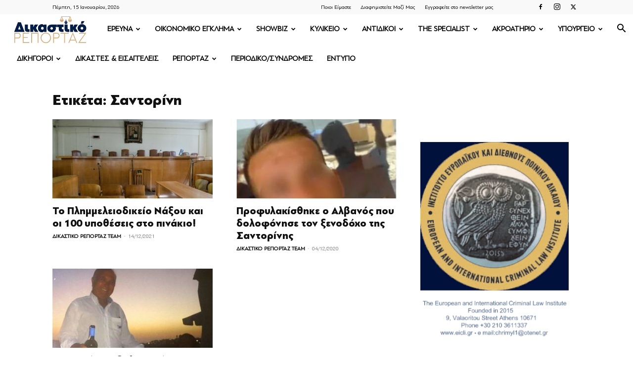

--- FILE ---
content_type: text/html; charset=UTF-8
request_url: https://www.dikastikoreportaz.gr/tag/santorini/
body_size: 30713
content:
<!doctype html >
<!--[if IE 8]>    <html class="ie8" lang="en"> <![endif]-->
<!--[if IE 9]>    <html class="ie9" lang="en"> <![endif]-->
<!--[if gt IE 8]><!--> <html lang="el"> <!--<![endif]-->
<head>
    <title>Σαντορίνη Archives | ΔΙΚΑΣΤΙΚΟ ΡΕΠΟΡΤΑΖ</title>
    <meta charset="UTF-8" />
    <meta name="viewport" content="width=device-width, initial-scale=1.0">
    <link rel="pingback" href="https://www.dikastikoreportaz.gr/xmlrpc.php" />
    <meta name='robots' content='index, follow, max-image-preview:large, max-snippet:-1, max-video-preview:-1' />
	<style>img:is([sizes="auto" i], [sizes^="auto," i]) { contain-intrinsic-size: 3000px 1500px }</style>
	<link rel="icon" type="image/png" href="https://www.dikastikoreportaz.gr/wp-content/uploads/2020/07/dikastiko-logo-150x86.jpg">
	<!-- This site is optimized with the Yoast SEO Premium plugin v25.1 (Yoast SEO v26.6) - https://yoast.com/wordpress/plugins/seo/ -->
	<link rel="canonical" href="https://www.dikastikoreportaz.gr/tag/santorini/" />
	<meta property="og:locale" content="el_GR" />
	<meta property="og:type" content="article" />
	<meta property="og:title" content="Σαντορίνη Αρχεία" />
	<meta property="og:url" content="https://www.dikastikoreportaz.gr/tag/santorini/" />
	<meta property="og:site_name" content="ΔΙΚΑΣΤΙΚΟ ΡΕΠΟΡΤΑΖ" />
	<meta name="twitter:card" content="summary_large_image" />
	<script type="application/ld+json" class="yoast-schema-graph">{"@context":"https://schema.org","@graph":[{"@type":"CollectionPage","@id":"https://www.dikastikoreportaz.gr/tag/santorini/","url":"https://www.dikastikoreportaz.gr/tag/santorini/","name":"Σαντορίνη Archives | ΔΙΚΑΣΤΙΚΟ ΡΕΠΟΡΤΑΖ","isPartOf":{"@id":"https://www.dikastikoreportaz.gr/#website"},"primaryImageOfPage":{"@id":"https://www.dikastikoreportaz.gr/tag/santorini/#primaryimage"},"image":{"@id":"https://www.dikastikoreportaz.gr/tag/santorini/#primaryimage"},"thumbnailUrl":"https://www.dikastikoreportaz.gr/wp-content/uploads/2021/12/plimmeleiodikeío-náxoy-.jpeg","breadcrumb":{"@id":"https://www.dikastikoreportaz.gr/tag/santorini/#breadcrumb"},"inLanguage":"el"},{"@type":"ImageObject","inLanguage":"el","@id":"https://www.dikastikoreportaz.gr/tag/santorini/#primaryimage","url":"https://www.dikastikoreportaz.gr/wp-content/uploads/2021/12/plimmeleiodikeío-náxoy-.jpeg","contentUrl":"https://www.dikastikoreportaz.gr/wp-content/uploads/2021/12/plimmeleiodikeío-náxoy-.jpeg","width":695,"height":396,"caption":"ÁíáìÝíåôáé ðñïóùñéíÞ áíáóôïëÞ ëåéôïõñãßáò ôùí Äéêáóôçñßùí,ëüãù åêôôÜêôùí ìÝôñùí ãéá ôçí áíôéìåôþðéóç ôïõ êïñïíïúïõ, ÐÝìðôç 12 Ìáñôßïõ 2020 (EUROKINISSI/ÔÁÔÉÁÍÁ ÌÐÏËÁÑÇ)"},{"@type":"BreadcrumbList","@id":"https://www.dikastikoreportaz.gr/tag/santorini/#breadcrumb","itemListElement":[{"@type":"ListItem","position":1,"name":"Home","item":"https://www.dikastikoreportaz.gr/"},{"@type":"ListItem","position":2,"name":"Σαντορίνη"}]},{"@type":"WebSite","@id":"https://www.dikastikoreportaz.gr/#website","url":"https://www.dikastikoreportaz.gr/","name":"ΔΙΚΑΣΤΙΚΟ ΡΕΠΟΡΤΑΖ","description":"ΔΙΚΑΣΤΙΚΟ ΡΕΠΟΡΤΑΖ","publisher":{"@id":"https://www.dikastikoreportaz.gr/#organization"},"potentialAction":[{"@type":"SearchAction","target":{"@type":"EntryPoint","urlTemplate":"https://www.dikastikoreportaz.gr/?s={search_term_string}"},"query-input":{"@type":"PropertyValueSpecification","valueRequired":true,"valueName":"search_term_string"}}],"inLanguage":"el"},{"@type":"Organization","@id":"https://www.dikastikoreportaz.gr/#organization","name":"Dikastikoreportaz.gr","url":"https://www.dikastikoreportaz.gr/","logo":{"@type":"ImageObject","inLanguage":"el","@id":"https://www.dikastikoreportaz.gr/#/schema/logo/image/","url":"https://www.dikastikoreportaz.gr/wp-content/uploads/2020/09/544x180-2.png","contentUrl":"https://www.dikastikoreportaz.gr/wp-content/uploads/2020/09/544x180-2.png","width":272,"height":90,"caption":"Dikastikoreportaz.gr"},"image":{"@id":"https://www.dikastikoreportaz.gr/#/schema/logo/image/"}}]}</script>
	<!-- / Yoast SEO Premium plugin. -->


<link rel="alternate" type="application/rss+xml" title="Ροή RSS &raquo; ΔΙΚΑΣΤΙΚΟ ΡΕΠΟΡΤΑΖ" href="https://www.dikastikoreportaz.gr/feed/" />
<link rel="alternate" type="application/rss+xml" title="Ροή Σχολίων &raquo; ΔΙΚΑΣΤΙΚΟ ΡΕΠΟΡΤΑΖ" href="https://www.dikastikoreportaz.gr/comments/feed/" />
<link rel="alternate" type="application/rss+xml" title="Ετικέτα ροής ΔΙΚΑΣΤΙΚΟ ΡΕΠΟΡΤΑΖ &raquo; Σαντορίνη" href="https://www.dikastikoreportaz.gr/tag/santorini/feed/" />
<script type="text/javascript">
/* <![CDATA[ */
window._wpemojiSettings = {"baseUrl":"https:\/\/s.w.org\/images\/core\/emoji\/16.0.1\/72x72\/","ext":".png","svgUrl":"https:\/\/s.w.org\/images\/core\/emoji\/16.0.1\/svg\/","svgExt":".svg","source":{"concatemoji":"https:\/\/www.dikastikoreportaz.gr\/wp-includes\/js\/wp-emoji-release.min.js?ver=6.8.3"}};
/*! This file is auto-generated */
!function(s,n){var o,i,e;function c(e){try{var t={supportTests:e,timestamp:(new Date).valueOf()};sessionStorage.setItem(o,JSON.stringify(t))}catch(e){}}function p(e,t,n){e.clearRect(0,0,e.canvas.width,e.canvas.height),e.fillText(t,0,0);var t=new Uint32Array(e.getImageData(0,0,e.canvas.width,e.canvas.height).data),a=(e.clearRect(0,0,e.canvas.width,e.canvas.height),e.fillText(n,0,0),new Uint32Array(e.getImageData(0,0,e.canvas.width,e.canvas.height).data));return t.every(function(e,t){return e===a[t]})}function u(e,t){e.clearRect(0,0,e.canvas.width,e.canvas.height),e.fillText(t,0,0);for(var n=e.getImageData(16,16,1,1),a=0;a<n.data.length;a++)if(0!==n.data[a])return!1;return!0}function f(e,t,n,a){switch(t){case"flag":return n(e,"\ud83c\udff3\ufe0f\u200d\u26a7\ufe0f","\ud83c\udff3\ufe0f\u200b\u26a7\ufe0f")?!1:!n(e,"\ud83c\udde8\ud83c\uddf6","\ud83c\udde8\u200b\ud83c\uddf6")&&!n(e,"\ud83c\udff4\udb40\udc67\udb40\udc62\udb40\udc65\udb40\udc6e\udb40\udc67\udb40\udc7f","\ud83c\udff4\u200b\udb40\udc67\u200b\udb40\udc62\u200b\udb40\udc65\u200b\udb40\udc6e\u200b\udb40\udc67\u200b\udb40\udc7f");case"emoji":return!a(e,"\ud83e\udedf")}return!1}function g(e,t,n,a){var r="undefined"!=typeof WorkerGlobalScope&&self instanceof WorkerGlobalScope?new OffscreenCanvas(300,150):s.createElement("canvas"),o=r.getContext("2d",{willReadFrequently:!0}),i=(o.textBaseline="top",o.font="600 32px Arial",{});return e.forEach(function(e){i[e]=t(o,e,n,a)}),i}function t(e){var t=s.createElement("script");t.src=e,t.defer=!0,s.head.appendChild(t)}"undefined"!=typeof Promise&&(o="wpEmojiSettingsSupports",i=["flag","emoji"],n.supports={everything:!0,everythingExceptFlag:!0},e=new Promise(function(e){s.addEventListener("DOMContentLoaded",e,{once:!0})}),new Promise(function(t){var n=function(){try{var e=JSON.parse(sessionStorage.getItem(o));if("object"==typeof e&&"number"==typeof e.timestamp&&(new Date).valueOf()<e.timestamp+604800&&"object"==typeof e.supportTests)return e.supportTests}catch(e){}return null}();if(!n){if("undefined"!=typeof Worker&&"undefined"!=typeof OffscreenCanvas&&"undefined"!=typeof URL&&URL.createObjectURL&&"undefined"!=typeof Blob)try{var e="postMessage("+g.toString()+"("+[JSON.stringify(i),f.toString(),p.toString(),u.toString()].join(",")+"));",a=new Blob([e],{type:"text/javascript"}),r=new Worker(URL.createObjectURL(a),{name:"wpTestEmojiSupports"});return void(r.onmessage=function(e){c(n=e.data),r.terminate(),t(n)})}catch(e){}c(n=g(i,f,p,u))}t(n)}).then(function(e){for(var t in e)n.supports[t]=e[t],n.supports.everything=n.supports.everything&&n.supports[t],"flag"!==t&&(n.supports.everythingExceptFlag=n.supports.everythingExceptFlag&&n.supports[t]);n.supports.everythingExceptFlag=n.supports.everythingExceptFlag&&!n.supports.flag,n.DOMReady=!1,n.readyCallback=function(){n.DOMReady=!0}}).then(function(){return e}).then(function(){var e;n.supports.everything||(n.readyCallback(),(e=n.source||{}).concatemoji?t(e.concatemoji):e.wpemoji&&e.twemoji&&(t(e.twemoji),t(e.wpemoji)))}))}((window,document),window._wpemojiSettings);
/* ]]> */
</script>
<link rel='stylesheet' id='mp-theme-css' href='https://www.dikastikoreportaz.gr/wp-content/plugins/memberpress/css/ui/theme.css?ver=1.12.3' type='text/css' media='all' />
<style id='wp-emoji-styles-inline-css' type='text/css'>

	img.wp-smiley, img.emoji {
		display: inline !important;
		border: none !important;
		box-shadow: none !important;
		height: 1em !important;
		width: 1em !important;
		margin: 0 0.07em !important;
		vertical-align: -0.1em !important;
		background: none !important;
		padding: 0 !important;
	}
</style>
<style id='classic-theme-styles-inline-css' type='text/css'>
/*! This file is auto-generated */
.wp-block-button__link{color:#fff;background-color:#32373c;border-radius:9999px;box-shadow:none;text-decoration:none;padding:calc(.667em + 2px) calc(1.333em + 2px);font-size:1.125em}.wp-block-file__button{background:#32373c;color:#fff;text-decoration:none}
</style>
<style id='global-styles-inline-css' type='text/css'>
:root{--wp--preset--aspect-ratio--square: 1;--wp--preset--aspect-ratio--4-3: 4/3;--wp--preset--aspect-ratio--3-4: 3/4;--wp--preset--aspect-ratio--3-2: 3/2;--wp--preset--aspect-ratio--2-3: 2/3;--wp--preset--aspect-ratio--16-9: 16/9;--wp--preset--aspect-ratio--9-16: 9/16;--wp--preset--color--black: #000000;--wp--preset--color--cyan-bluish-gray: #abb8c3;--wp--preset--color--white: #ffffff;--wp--preset--color--pale-pink: #f78da7;--wp--preset--color--vivid-red: #cf2e2e;--wp--preset--color--luminous-vivid-orange: #ff6900;--wp--preset--color--luminous-vivid-amber: #fcb900;--wp--preset--color--light-green-cyan: #7bdcb5;--wp--preset--color--vivid-green-cyan: #00d084;--wp--preset--color--pale-cyan-blue: #8ed1fc;--wp--preset--color--vivid-cyan-blue: #0693e3;--wp--preset--color--vivid-purple: #9b51e0;--wp--preset--gradient--vivid-cyan-blue-to-vivid-purple: linear-gradient(135deg,rgba(6,147,227,1) 0%,rgb(155,81,224) 100%);--wp--preset--gradient--light-green-cyan-to-vivid-green-cyan: linear-gradient(135deg,rgb(122,220,180) 0%,rgb(0,208,130) 100%);--wp--preset--gradient--luminous-vivid-amber-to-luminous-vivid-orange: linear-gradient(135deg,rgba(252,185,0,1) 0%,rgba(255,105,0,1) 100%);--wp--preset--gradient--luminous-vivid-orange-to-vivid-red: linear-gradient(135deg,rgba(255,105,0,1) 0%,rgb(207,46,46) 100%);--wp--preset--gradient--very-light-gray-to-cyan-bluish-gray: linear-gradient(135deg,rgb(238,238,238) 0%,rgb(169,184,195) 100%);--wp--preset--gradient--cool-to-warm-spectrum: linear-gradient(135deg,rgb(74,234,220) 0%,rgb(151,120,209) 20%,rgb(207,42,186) 40%,rgb(238,44,130) 60%,rgb(251,105,98) 80%,rgb(254,248,76) 100%);--wp--preset--gradient--blush-light-purple: linear-gradient(135deg,rgb(255,206,236) 0%,rgb(152,150,240) 100%);--wp--preset--gradient--blush-bordeaux: linear-gradient(135deg,rgb(254,205,165) 0%,rgb(254,45,45) 50%,rgb(107,0,62) 100%);--wp--preset--gradient--luminous-dusk: linear-gradient(135deg,rgb(255,203,112) 0%,rgb(199,81,192) 50%,rgb(65,88,208) 100%);--wp--preset--gradient--pale-ocean: linear-gradient(135deg,rgb(255,245,203) 0%,rgb(182,227,212) 50%,rgb(51,167,181) 100%);--wp--preset--gradient--electric-grass: linear-gradient(135deg,rgb(202,248,128) 0%,rgb(113,206,126) 100%);--wp--preset--gradient--midnight: linear-gradient(135deg,rgb(2,3,129) 0%,rgb(40,116,252) 100%);--wp--preset--font-size--small: 11px;--wp--preset--font-size--medium: 20px;--wp--preset--font-size--large: 32px;--wp--preset--font-size--x-large: 42px;--wp--preset--font-size--regular: 15px;--wp--preset--font-size--larger: 50px;--wp--preset--spacing--20: 0.44rem;--wp--preset--spacing--30: 0.67rem;--wp--preset--spacing--40: 1rem;--wp--preset--spacing--50: 1.5rem;--wp--preset--spacing--60: 2.25rem;--wp--preset--spacing--70: 3.38rem;--wp--preset--spacing--80: 5.06rem;--wp--preset--shadow--natural: 6px 6px 9px rgba(0, 0, 0, 0.2);--wp--preset--shadow--deep: 12px 12px 50px rgba(0, 0, 0, 0.4);--wp--preset--shadow--sharp: 6px 6px 0px rgba(0, 0, 0, 0.2);--wp--preset--shadow--outlined: 6px 6px 0px -3px rgba(255, 255, 255, 1), 6px 6px rgba(0, 0, 0, 1);--wp--preset--shadow--crisp: 6px 6px 0px rgba(0, 0, 0, 1);}:where(.is-layout-flex){gap: 0.5em;}:where(.is-layout-grid){gap: 0.5em;}body .is-layout-flex{display: flex;}.is-layout-flex{flex-wrap: wrap;align-items: center;}.is-layout-flex > :is(*, div){margin: 0;}body .is-layout-grid{display: grid;}.is-layout-grid > :is(*, div){margin: 0;}:where(.wp-block-columns.is-layout-flex){gap: 2em;}:where(.wp-block-columns.is-layout-grid){gap: 2em;}:where(.wp-block-post-template.is-layout-flex){gap: 1.25em;}:where(.wp-block-post-template.is-layout-grid){gap: 1.25em;}.has-black-color{color: var(--wp--preset--color--black) !important;}.has-cyan-bluish-gray-color{color: var(--wp--preset--color--cyan-bluish-gray) !important;}.has-white-color{color: var(--wp--preset--color--white) !important;}.has-pale-pink-color{color: var(--wp--preset--color--pale-pink) !important;}.has-vivid-red-color{color: var(--wp--preset--color--vivid-red) !important;}.has-luminous-vivid-orange-color{color: var(--wp--preset--color--luminous-vivid-orange) !important;}.has-luminous-vivid-amber-color{color: var(--wp--preset--color--luminous-vivid-amber) !important;}.has-light-green-cyan-color{color: var(--wp--preset--color--light-green-cyan) !important;}.has-vivid-green-cyan-color{color: var(--wp--preset--color--vivid-green-cyan) !important;}.has-pale-cyan-blue-color{color: var(--wp--preset--color--pale-cyan-blue) !important;}.has-vivid-cyan-blue-color{color: var(--wp--preset--color--vivid-cyan-blue) !important;}.has-vivid-purple-color{color: var(--wp--preset--color--vivid-purple) !important;}.has-black-background-color{background-color: var(--wp--preset--color--black) !important;}.has-cyan-bluish-gray-background-color{background-color: var(--wp--preset--color--cyan-bluish-gray) !important;}.has-white-background-color{background-color: var(--wp--preset--color--white) !important;}.has-pale-pink-background-color{background-color: var(--wp--preset--color--pale-pink) !important;}.has-vivid-red-background-color{background-color: var(--wp--preset--color--vivid-red) !important;}.has-luminous-vivid-orange-background-color{background-color: var(--wp--preset--color--luminous-vivid-orange) !important;}.has-luminous-vivid-amber-background-color{background-color: var(--wp--preset--color--luminous-vivid-amber) !important;}.has-light-green-cyan-background-color{background-color: var(--wp--preset--color--light-green-cyan) !important;}.has-vivid-green-cyan-background-color{background-color: var(--wp--preset--color--vivid-green-cyan) !important;}.has-pale-cyan-blue-background-color{background-color: var(--wp--preset--color--pale-cyan-blue) !important;}.has-vivid-cyan-blue-background-color{background-color: var(--wp--preset--color--vivid-cyan-blue) !important;}.has-vivid-purple-background-color{background-color: var(--wp--preset--color--vivid-purple) !important;}.has-black-border-color{border-color: var(--wp--preset--color--black) !important;}.has-cyan-bluish-gray-border-color{border-color: var(--wp--preset--color--cyan-bluish-gray) !important;}.has-white-border-color{border-color: var(--wp--preset--color--white) !important;}.has-pale-pink-border-color{border-color: var(--wp--preset--color--pale-pink) !important;}.has-vivid-red-border-color{border-color: var(--wp--preset--color--vivid-red) !important;}.has-luminous-vivid-orange-border-color{border-color: var(--wp--preset--color--luminous-vivid-orange) !important;}.has-luminous-vivid-amber-border-color{border-color: var(--wp--preset--color--luminous-vivid-amber) !important;}.has-light-green-cyan-border-color{border-color: var(--wp--preset--color--light-green-cyan) !important;}.has-vivid-green-cyan-border-color{border-color: var(--wp--preset--color--vivid-green-cyan) !important;}.has-pale-cyan-blue-border-color{border-color: var(--wp--preset--color--pale-cyan-blue) !important;}.has-vivid-cyan-blue-border-color{border-color: var(--wp--preset--color--vivid-cyan-blue) !important;}.has-vivid-purple-border-color{border-color: var(--wp--preset--color--vivid-purple) !important;}.has-vivid-cyan-blue-to-vivid-purple-gradient-background{background: var(--wp--preset--gradient--vivid-cyan-blue-to-vivid-purple) !important;}.has-light-green-cyan-to-vivid-green-cyan-gradient-background{background: var(--wp--preset--gradient--light-green-cyan-to-vivid-green-cyan) !important;}.has-luminous-vivid-amber-to-luminous-vivid-orange-gradient-background{background: var(--wp--preset--gradient--luminous-vivid-amber-to-luminous-vivid-orange) !important;}.has-luminous-vivid-orange-to-vivid-red-gradient-background{background: var(--wp--preset--gradient--luminous-vivid-orange-to-vivid-red) !important;}.has-very-light-gray-to-cyan-bluish-gray-gradient-background{background: var(--wp--preset--gradient--very-light-gray-to-cyan-bluish-gray) !important;}.has-cool-to-warm-spectrum-gradient-background{background: var(--wp--preset--gradient--cool-to-warm-spectrum) !important;}.has-blush-light-purple-gradient-background{background: var(--wp--preset--gradient--blush-light-purple) !important;}.has-blush-bordeaux-gradient-background{background: var(--wp--preset--gradient--blush-bordeaux) !important;}.has-luminous-dusk-gradient-background{background: var(--wp--preset--gradient--luminous-dusk) !important;}.has-pale-ocean-gradient-background{background: var(--wp--preset--gradient--pale-ocean) !important;}.has-electric-grass-gradient-background{background: var(--wp--preset--gradient--electric-grass) !important;}.has-midnight-gradient-background{background: var(--wp--preset--gradient--midnight) !important;}.has-small-font-size{font-size: var(--wp--preset--font-size--small) !important;}.has-medium-font-size{font-size: var(--wp--preset--font-size--medium) !important;}.has-large-font-size{font-size: var(--wp--preset--font-size--large) !important;}.has-x-large-font-size{font-size: var(--wp--preset--font-size--x-large) !important;}
:where(.wp-block-post-template.is-layout-flex){gap: 1.25em;}:where(.wp-block-post-template.is-layout-grid){gap: 1.25em;}
:where(.wp-block-columns.is-layout-flex){gap: 2em;}:where(.wp-block-columns.is-layout-grid){gap: 2em;}
:root :where(.wp-block-pullquote){font-size: 1.5em;line-height: 1.6;}
</style>
<link rel='stylesheet' id='contact-form-7-css' href='https://www.dikastikoreportaz.gr/wp-content/plugins/contact-form-7/includes/css/styles.css?ver=6.1.4' type='text/css' media='all' />
<link rel='stylesheet' id='qc-choice-css' href='https://www.dikastikoreportaz.gr/wp-content/plugins/quantcast-choice/public/css/style.min.css?ver=2.0.8' type='text/css' media='all' />
<link rel='stylesheet' id='td-plugin-multi-purpose-css' href='https://www.dikastikoreportaz.gr/wp-content/plugins/td-composer/td-multi-purpose/style.css?ver=7cd248d7ca13c255207c3f8b916c3f00' type='text/css' media='all' />
<link rel='stylesheet' id='td-theme-css' href='https://www.dikastikoreportaz.gr/wp-content/themes/Newspaper/style.css?ver=12.7.3' type='text/css' media='all' />
<style id='td-theme-inline-css' type='text/css'>@media (max-width:767px){.td-header-desktop-wrap{display:none}}@media (min-width:767px){.td-header-mobile-wrap{display:none}}</style>
<link rel='stylesheet' id='td-theme-child-css' href='https://www.dikastikoreportaz.gr/wp-content/themes/dikastiko-child/style.css?ver=12.7.3c' type='text/css' media='all' />
<link rel='stylesheet' id='td-legacy-framework-front-style-css' href='https://www.dikastikoreportaz.gr/wp-content/plugins/td-composer/legacy/Newspaper/assets/css/td_legacy_main.css?ver=7cd248d7ca13c255207c3f8b916c3f00' type='text/css' media='all' />
<link rel='stylesheet' id='td-standard-pack-framework-front-style-css' href='https://www.dikastikoreportaz.gr/wp-content/plugins/td-standard-pack/Newspaper/assets/css/td_standard_pack_main.css?ver=c12e6da63ed2f212e87e44e5e9b9a302' type='text/css' media='all' />
<link rel='stylesheet' id='tdb_style_cloud_templates_front-css' href='https://www.dikastikoreportaz.gr/wp-content/plugins/td-cloud-library/assets/css/tdb_main.css?ver=6127d3b6131f900b2e62bb855b13dc3b' type='text/css' media='all' />
<script type="text/javascript" id="qc-choice-js-extra">
/* <![CDATA[ */
var choice_cmp_config = {"utid":"UmT6Cw64r4u7K","ccpa":"","datalayer":"true"};
/* ]]> */
</script>
<script type="text/javascript" async="async" src="https://www.dikastikoreportaz.gr/wp-content/plugins/quantcast-choice/public/js/script.min.js?ver=2.0.8" id="qc-choice-js"></script>
<script type="text/javascript" src="https://www.dikastikoreportaz.gr/wp-includes/js/jquery/jquery.min.js?ver=3.7.1" id="jquery-core-js"></script>
<script type="text/javascript" src="https://www.dikastikoreportaz.gr/wp-includes/js/jquery/jquery-migrate.min.js?ver=3.4.1" id="jquery-migrate-js"></script>
<script type="text/javascript" src="//www.dikastikoreportaz.gr/wp-content/plugins/revslider/sr6/assets/js/rbtools.min.js?ver=6.7.11" async id="tp-tools-js"></script>
<script type="text/javascript" src="//www.dikastikoreportaz.gr/wp-content/plugins/revslider/sr6/assets/js/rs6.min.js?ver=6.7.11" async id="revmin-js"></script>
<link rel="https://api.w.org/" href="https://www.dikastikoreportaz.gr/wp-json/" /><link rel="alternate" title="JSON" type="application/json" href="https://www.dikastikoreportaz.gr/wp-json/wp/v2/tags/816" /><link rel="EditURI" type="application/rsd+xml" title="RSD" href="https://www.dikastikoreportaz.gr/xmlrpc.php?rsd" />
<meta name="generator" content="WordPress 6.8.3" />
<meta name="google-site-verification" content="0IFIuzTul881xC-gIHHRhtrgyGWaU_sFQDdmzwdwAK0" />
<script async src="https://pagead2.googlesyndication.com/pagead/js/adsbygoogle.js?client=ca-pub-3581654669167838"
     crossorigin="anonymous"></script>  <script src="https://cdn.onesignal.com/sdks/web/v16/OneSignalSDK.page.js" defer></script>
  <script>
          window.OneSignalDeferred = window.OneSignalDeferred || [];
          OneSignalDeferred.push(async function(OneSignal) {
            await OneSignal.init({
              appId: "a2fa46cf-57e4-46d4-8075-c8e8c28289d8",
              serviceWorkerOverrideForTypical: true,
              path: "https://www.dikastikoreportaz.gr/wp-content/plugins/onesignal-free-web-push-notifications/sdk_files/",
              serviceWorkerParam: { scope: "/wp-content/plugins/onesignal-free-web-push-notifications/sdk_files/push/onesignal/" },
              serviceWorkerPath: "OneSignalSDKWorker.js",
            });
          });

          // Unregister the legacy OneSignal service worker to prevent scope conflicts
          if (navigator.serviceWorker) {
            navigator.serviceWorker.getRegistrations().then((registrations) => {
              // Iterate through all registered service workers
              registrations.forEach((registration) => {
                // Check the script URL to identify the specific service worker
                if (registration.active && registration.active.scriptURL.includes('OneSignalSDKWorker.js.php')) {
                  // Unregister the service worker
                  registration.unregister().then((success) => {
                    if (success) {
                      console.log('OneSignalSW: Successfully unregistered:', registration.active.scriptURL);
                    } else {
                      console.log('OneSignalSW: Failed to unregister:', registration.active.scriptURL);
                    }
                  });
                }
              });
            }).catch((error) => {
              console.error('Error fetching service worker registrations:', error);
            });
        }
        </script>
    <script>
        window.tdb_global_vars = {"wpRestUrl":"https:\/\/www.dikastikoreportaz.gr\/wp-json\/","permalinkStructure":"\/%postname%\/"};
        window.tdb_p_autoload_vars = {"isAjax":false,"isAdminBarShowing":false};
    </script>
    
    <style id="tdb-global-colors">:root{--accent-color:#fff}</style>

    
	<meta name="generator" content="Powered by Slider Revolution 6.7.11 - responsive, Mobile-Friendly Slider Plugin for WordPress with comfortable drag and drop interface." />

<!-- JS generated by theme -->

<script type="text/javascript" id="td-generated-header-js">
    
    

	    var tdBlocksArray = []; //here we store all the items for the current page

	    // td_block class - each ajax block uses a object of this class for requests
	    function tdBlock() {
		    this.id = '';
		    this.block_type = 1; //block type id (1-234 etc)
		    this.atts = '';
		    this.td_column_number = '';
		    this.td_current_page = 1; //
		    this.post_count = 0; //from wp
		    this.found_posts = 0; //from wp
		    this.max_num_pages = 0; //from wp
		    this.td_filter_value = ''; //current live filter value
		    this.is_ajax_running = false;
		    this.td_user_action = ''; // load more or infinite loader (used by the animation)
		    this.header_color = '';
		    this.ajax_pagination_infinite_stop = ''; //show load more at page x
	    }

        // td_js_generator - mini detector
        ( function () {
            var htmlTag = document.getElementsByTagName("html")[0];

	        if ( navigator.userAgent.indexOf("MSIE 10.0") > -1 ) {
                htmlTag.className += ' ie10';
            }

            if ( !!navigator.userAgent.match(/Trident.*rv\:11\./) ) {
                htmlTag.className += ' ie11';
            }

	        if ( navigator.userAgent.indexOf("Edge") > -1 ) {
                htmlTag.className += ' ieEdge';
            }

            if ( /(iPad|iPhone|iPod)/g.test(navigator.userAgent) ) {
                htmlTag.className += ' td-md-is-ios';
            }

            var user_agent = navigator.userAgent.toLowerCase();
            if ( user_agent.indexOf("android") > -1 ) {
                htmlTag.className += ' td-md-is-android';
            }

            if ( -1 !== navigator.userAgent.indexOf('Mac OS X')  ) {
                htmlTag.className += ' td-md-is-os-x';
            }

            if ( /chrom(e|ium)/.test(navigator.userAgent.toLowerCase()) ) {
               htmlTag.className += ' td-md-is-chrome';
            }

            if ( -1 !== navigator.userAgent.indexOf('Firefox') ) {
                htmlTag.className += ' td-md-is-firefox';
            }

            if ( -1 !== navigator.userAgent.indexOf('Safari') && -1 === navigator.userAgent.indexOf('Chrome') ) {
                htmlTag.className += ' td-md-is-safari';
            }

            if( -1 !== navigator.userAgent.indexOf('IEMobile') ){
                htmlTag.className += ' td-md-is-iemobile';
            }

        })();

        var tdLocalCache = {};

        ( function () {
            "use strict";

            tdLocalCache = {
                data: {},
                remove: function (resource_id) {
                    delete tdLocalCache.data[resource_id];
                },
                exist: function (resource_id) {
                    return tdLocalCache.data.hasOwnProperty(resource_id) && tdLocalCache.data[resource_id] !== null;
                },
                get: function (resource_id) {
                    return tdLocalCache.data[resource_id];
                },
                set: function (resource_id, cachedData) {
                    tdLocalCache.remove(resource_id);
                    tdLocalCache.data[resource_id] = cachedData;
                }
            };
        })();

    
    
var td_viewport_interval_list=[{"limitBottom":767,"sidebarWidth":228},{"limitBottom":1018,"sidebarWidth":300},{"limitBottom":1140,"sidebarWidth":324}];
var tdc_is_installed="yes";
var tdc_domain_active=false;
var td_ajax_url="https:\/\/www.dikastikoreportaz.gr\/wp-admin\/admin-ajax.php?td_theme_name=Newspaper&v=12.7.3";
var td_get_template_directory_uri="https:\/\/www.dikastikoreportaz.gr\/wp-content\/plugins\/td-composer\/legacy\/common";
var tds_snap_menu="";
var tds_logo_on_sticky="";
var tds_header_style="5";
var td_please_wait="\u03a0\u03b1\u03c1\u03b1\u03ba\u03b1\u03bb\u03bf\u03cd\u03bc\u03b5 \u03c0\u03b5\u03c1\u03b9\u03bc\u03ad\u03bd\u03b5\u03c4\u03b5...";
var td_email_user_pass_incorrect="\u03a7\u03c1\u03ae\u03c3\u03c4\u03b7\u03c2 \u03ae \u03ba\u03c9\u03b4\u03b9\u03ba\u03cc\u03c2 \u03bb\u03b1\u03bd\u03b8\u03b1\u03c3\u03bc\u03ad\u03bd\u03bf\u03c2!";
var td_email_user_incorrect="Email \u03ae \u03cc\u03bd\u03bf\u03bc\u03b1 \u03c7\u03c1\u03ae\u03c3\u03c4\u03b7 \u03bb\u03b1\u03bd\u03b8\u03b1\u03c3\u03bc\u03ad\u03bd\u03bf!";
var td_email_incorrect="Email \u03bb\u03b1\u03bd\u03b8\u03b1\u03c3\u03bc\u03ad\u03bd\u03bf!";
var td_user_incorrect="Username incorrect!";
var td_email_user_empty="Email or username empty!";
var td_pass_empty="Pass empty!";
var td_pass_pattern_incorrect="Invalid Pass Pattern!";
var td_retype_pass_incorrect="Retyped Pass incorrect!";
var tds_more_articles_on_post_enable="";
var tds_more_articles_on_post_time_to_wait="";
var tds_more_articles_on_post_pages_distance_from_top=0;
var tds_captcha="";
var tds_theme_color_site_wide="#4db2ec";
var tds_smart_sidebar="";
var tdThemeName="Newspaper";
var tdThemeNameWl="Newspaper";
var td_magnific_popup_translation_tPrev="\u03a0\u03c1\u03bf\u03b7\u03b3\u03bf\u03cd\u03bc\u03b5\u03bd\u03bf (\u039a\u03bf\u03c5\u03bc\u03c0\u03af \u03b1\u03c1\u03b9\u03c3\u03c4\u03b5\u03c1\u03bf\u03cd \u03b2\u03ad\u03bb\u03bf\u03c5\u03c2)";
var td_magnific_popup_translation_tNext="\u0395\u03c0\u03cc\u03bc\u03b5\u03bd\u03bf (\u039a\u03bf\u03c5\u03bc\u03c0\u03af \u03b4\u03b5\u03be\u03b9\u03bf\u03cd \u03b2\u03ad\u03bb\u03bf\u03c5\u03c2)";
var td_magnific_popup_translation_tCounter="%curr% \u03b1\u03c0\u03cc %total%";
var td_magnific_popup_translation_ajax_tError="\u03a4\u03bf \u03c0\u03b5\u03c1\u03b9\u03b5\u03c7\u03cc\u03bc\u03b5\u03bd\u03bf \u03b1\u03c0\u03cc %url% \u03b4\u03b5\u03bd \u03ae\u03c4\u03b1\u03bd \u03b4\u03c5\u03bd\u03b1\u03c4\u03cc \u03bd\u03b1 \u03c6\u03bf\u03c1\u03c4\u03c9\u03b8\u03b5\u03af.";
var td_magnific_popup_translation_image_tError="\u0397 \u03b5\u03b9\u03ba\u03cc\u03bd\u03b1 #%curr% \u03b4\u03b5\u03bd \u03ae\u03c4\u03b1\u03bd \u03b4\u03c5\u03bd\u03b1\u03c4\u03cc \u03bd\u03b1 \u03c6\u03bf\u03c1\u03c4\u03c9\u03b8\u03b5\u03af.";
var tdBlockNonce="989ff0f8b3";
var tdMobileMenu="enabled";
var tdMobileSearch="enabled";
var tdDateNamesI18n={"month_names":["\u0399\u03b1\u03bd\u03bf\u03c5\u03ac\u03c1\u03b9\u03bf\u03c2","\u03a6\u03b5\u03b2\u03c1\u03bf\u03c5\u03ac\u03c1\u03b9\u03bf\u03c2","\u039c\u03ac\u03c1\u03c4\u03b9\u03bf\u03c2","\u0391\u03c0\u03c1\u03af\u03bb\u03b9\u03bf\u03c2","\u039c\u03ac\u03b9\u03bf\u03c2","\u0399\u03bf\u03cd\u03bd\u03b9\u03bf\u03c2","\u0399\u03bf\u03cd\u03bb\u03b9\u03bf\u03c2","\u0391\u03cd\u03b3\u03bf\u03c5\u03c3\u03c4\u03bf\u03c2","\u03a3\u03b5\u03c0\u03c4\u03ad\u03bc\u03b2\u03c1\u03b9\u03bf\u03c2","\u039f\u03ba\u03c4\u03ce\u03b2\u03c1\u03b9\u03bf\u03c2","\u039d\u03bf\u03ad\u03bc\u03b2\u03c1\u03b9\u03bf\u03c2","\u0394\u03b5\u03ba\u03ad\u03bc\u03b2\u03c1\u03b9\u03bf\u03c2"],"month_names_short":["\u0399\u03b1\u03bd","\u03a6\u03b5\u03b2","\u039c\u03b1\u03c1","\u0391\u03c0\u03c1","\u039c\u03ac\u03b9","\u0399\u03bf\u03cd\u03bd","\u0399\u03bf\u03cd\u03bb","\u0391\u03c5\u03b3","\u03a3\u03b5\u03c0","\u039f\u03ba\u03c4","\u039d\u03bf\u03ad","\u0394\u03b5\u03ba"],"day_names":["\u039a\u03c5\u03c1\u03b9\u03b1\u03ba\u03ae","\u0394\u03b5\u03c5\u03c4\u03ad\u03c1\u03b1","\u03a4\u03c1\u03af\u03c4\u03b7","\u03a4\u03b5\u03c4\u03ac\u03c1\u03c4\u03b7","\u03a0\u03ad\u03bc\u03c0\u03c4\u03b7","\u03a0\u03b1\u03c1\u03b1\u03c3\u03ba\u03b5\u03c5\u03ae","\u03a3\u03ac\u03b2\u03b2\u03b1\u03c4\u03bf"],"day_names_short":["\u039a\u03c5","\u0394\u03b5","\u03a4\u03c1","\u03a4\u03b5","\u03a0\u03b5","\u03a0\u03b1","\u03a3\u03b1"]};
var tdb_modal_confirm="\u03b1\u03c0\u03bf\u03b8\u03b7\u03ba\u03b5\u03cd\u03c3\u03b5\u03c4\u03b5";
var tdb_modal_cancel="\u039c\u03b1\u03c4\u03b1\u03af\u03c9\u03c3\u03b7";
var tdb_modal_confirm_alt="\u039d\u03b1\u03af";
var tdb_modal_cancel_alt="\u03cc\u03c7\u03b9";
var td_deploy_mode="deploy";
var td_ad_background_click_link="";
var td_ad_background_click_target="";
</script>


<!-- Header style compiled by theme -->

<style>@font-face{font-family:"PFBagueSansPro-Black";src:local("PFBagueSansPro-Black"),url("https://www.dikastikoreportaz.gr/wp-content/uploads/2020/08/pfbaguesanspro-black.woff") format("woff");font-display:swap}@font-face{font-family:"PFBagueSansPro";src:local("PFBagueSansPro"),url("https://www.dikastikoreportaz.gr/wp-content/uploads/2020/08/pfbaguesanspro.woff") format("woff");font-display:swap}ul.sf-menu>.menu-item>a{font-family:PFBagueSansPro;font-size:15px}.sf-menu ul .menu-item a{font-family:PFBagueSansPro}.td-mobile-content .td-mobile-main-menu>li>a{font-family:PFBagueSansPro}.td-mobile-content .sub-menu a{font-family:PFBagueSansPro}.td-header-wrap .td-logo-text-container .td-logo-text{font-family:PFBagueSansPro}.td-header-wrap .td-logo-text-container .td-tagline-text{font-family:PFBagueSansPro}#td-mobile-nav,#td-mobile-nav .wpb_button,.td-search-wrap-mob{font-family:PFBagueSansPro}.td-page-title,.td-category-title-holder .td-page-title{font-family:PFBagueSansPro-Black}.td-page-content p,.td-page-content li,.td-page-content .td_block_text_with_title,.wpb_text_column p{font-family:PFBagueSansPro}.td-page-content h1,.wpb_text_column h1{font-family:PFBagueSansPro-Black}.td-page-content h2,.wpb_text_column h2{font-family:PFBagueSansPro-Black}.td-page-content h3,.wpb_text_column h3{font-family:PFBagueSansPro}.td-page-content h4,.wpb_text_column h4{font-family:PFBagueSansPro}.td-page-content h5,.wpb_text_column h5{font-family:PFBagueSansPro}.td-page-content h6,.wpb_text_column h6{font-family:PFBagueSansPro}body,p{font-family:PFBagueSansPro}.white-popup-block,.white-popup-block .wpb_button{font-family:PFBagueSansPro}:root{--td_excl_label:'ΑΠΟΚΛΕΙΣΤΙΚΌΣ';--td_mobile_menu_color:#ffffff;--td_mobile_icons_color:#1e73be}@font-face{font-family:"PFBagueSansPro-Black";src:local("PFBagueSansPro-Black"),url("https://www.dikastikoreportaz.gr/wp-content/uploads/2020/08/pfbaguesanspro-black.woff") format("woff");font-display:swap}@font-face{font-family:"PFBagueSansPro";src:local("PFBagueSansPro"),url("https://www.dikastikoreportaz.gr/wp-content/uploads/2020/08/pfbaguesanspro.woff") format("woff");font-display:swap}.td-header-wrap .td-header-menu-wrap-full,.td-header-menu-wrap.td-affix,.td-header-style-3 .td-header-main-menu,.td-header-style-3 .td-affix .td-header-main-menu,.td-header-style-4 .td-header-main-menu,.td-header-style-4 .td-affix .td-header-main-menu,.td-header-style-8 .td-header-menu-wrap.td-affix,.td-header-style-8 .td-header-top-menu-full{background-color:#ffffff}.td-boxed-layout .td-header-style-3 .td-header-menu-wrap,.td-boxed-layout .td-header-style-4 .td-header-menu-wrap,.td-header-style-3 .td_stretch_content .td-header-menu-wrap,.td-header-style-4 .td_stretch_content .td-header-menu-wrap{background-color:#ffffff!important}@media (min-width:1019px){.td-header-style-1 .td-header-sp-recs,.td-header-style-1 .td-header-sp-logo{margin-bottom:28px}}@media (min-width:768px) and (max-width:1018px){.td-header-style-1 .td-header-sp-recs,.td-header-style-1 .td-header-sp-logo{margin-bottom:14px}}.td-header-style-7 .td-header-top-menu{border-bottom:none}.sf-menu>.current-menu-item>a:after,.sf-menu>.current-menu-ancestor>a:after,.sf-menu>.current-category-ancestor>a:after,.sf-menu>li:hover>a:after,.sf-menu>.sfHover>a:after,.td_block_mega_menu .td-next-prev-wrap a:hover,.td-mega-span .td-post-category:hover,.td-header-wrap .black-menu .sf-menu>li>a:hover,.td-header-wrap .black-menu .sf-menu>.current-menu-ancestor>a,.td-header-wrap .black-menu .sf-menu>.sfHover>a,.td-header-wrap .black-menu .sf-menu>.current-menu-item>a,.td-header-wrap .black-menu .sf-menu>.current-menu-ancestor>a,.td-header-wrap .black-menu .sf-menu>.current-category-ancestor>a,.tdm-menu-active-style5 .tdm-header .td-header-menu-wrap .sf-menu>.current-menu-item>a,.tdm-menu-active-style5 .tdm-header .td-header-menu-wrap .sf-menu>.current-menu-ancestor>a,.tdm-menu-active-style5 .tdm-header .td-header-menu-wrap .sf-menu>.current-category-ancestor>a,.tdm-menu-active-style5 .tdm-header .td-header-menu-wrap .sf-menu>li>a:hover,.tdm-menu-active-style5 .tdm-header .td-header-menu-wrap .sf-menu>.sfHover>a{background-color:#1e73be}.td_block_mega_menu .td-next-prev-wrap a:hover,.tdm-menu-active-style4 .tdm-header .sf-menu>.current-menu-item>a,.tdm-menu-active-style4 .tdm-header .sf-menu>.current-menu-ancestor>a,.tdm-menu-active-style4 .tdm-header .sf-menu>.current-category-ancestor>a,.tdm-menu-active-style4 .tdm-header .sf-menu>li>a:hover,.tdm-menu-active-style4 .tdm-header .sf-menu>.sfHover>a{border-color:#1e73be}.header-search-wrap .td-drop-down-search:before{border-color:transparent transparent #1e73be transparent}.td_mega_menu_sub_cats .cur-sub-cat,.td_mod_mega_menu:hover .entry-title a,.td-theme-wrap .sf-menu ul .td-menu-item>a:hover,.td-theme-wrap .sf-menu ul .sfHover>a,.td-theme-wrap .sf-menu ul .current-menu-ancestor>a,.td-theme-wrap .sf-menu ul .current-category-ancestor>a,.td-theme-wrap .sf-menu ul .current-menu-item>a,.tdm-menu-active-style3 .tdm-header.td-header-wrap .sf-menu>.current-menu-item>a,.tdm-menu-active-style3 .tdm-header.td-header-wrap .sf-menu>.current-menu-ancestor>a,.tdm-menu-active-style3 .tdm-header.td-header-wrap .sf-menu>.current-category-ancestor>a,.tdm-menu-active-style3 .tdm-header.td-header-wrap .sf-menu>li>a:hover,.tdm-menu-active-style3 .tdm-header.td-header-wrap .sf-menu>.sfHover>a{color:#1e73be}.td-header-wrap .td-header-menu-wrap .sf-menu>li>a,.td-header-wrap .td-header-menu-social .td-social-icon-wrap a,.td-header-style-4 .td-header-menu-social .td-social-icon-wrap i,.td-header-style-5 .td-header-menu-social .td-social-icon-wrap i,.td-header-style-6 .td-header-menu-social .td-social-icon-wrap i,.td-header-style-12 .td-header-menu-social .td-social-icon-wrap i,.td-header-wrap .header-search-wrap #td-header-search-button .td-icon-search{color:#000000}.td-header-wrap .td-header-menu-social+.td-search-wrapper #td-header-search-button:before{background-color:#000000}ul.sf-menu>.td-menu-item>a,.td-theme-wrap .td-header-menu-social{font-family:PFBagueSansPro;font-size:15px}.sf-menu ul .td-menu-item a{font-family:PFBagueSansPro}.td-header-menu-wrap.td-affix,.td-header-style-3 .td-affix .td-header-main-menu,.td-header-style-4 .td-affix .td-header-main-menu,.td-header-style-8 .td-header-menu-wrap.td-affix{background-color:#ffffff}.td-affix .sf-menu>.current-menu-item>a:after,.td-affix .sf-menu>.current-menu-ancestor>a:after,.td-affix .sf-menu>.current-category-ancestor>a:after,.td-affix .sf-menu>li:hover>a:after,.td-affix .sf-menu>.sfHover>a:after,.td-header-wrap .td-affix .black-menu .sf-menu>li>a:hover,.td-header-wrap .td-affix .black-menu .sf-menu>.current-menu-ancestor>a,.td-header-wrap .td-affix .black-menu .sf-menu>.sfHover>a,.td-affix .header-search-wrap .td-drop-down-search:after,.td-affix .header-search-wrap .td-drop-down-search .btn:hover,.td-header-wrap .td-affix .black-menu .sf-menu>.current-menu-item>a,.td-header-wrap .td-affix .black-menu .sf-menu>.current-menu-ancestor>a,.td-header-wrap .td-affix .black-menu .sf-menu>.current-category-ancestor>a,.tdm-menu-active-style5 .tdm-header .td-header-menu-wrap.td-affix .sf-menu>.current-menu-item>a,.tdm-menu-active-style5 .tdm-header .td-header-menu-wrap.td-affix .sf-menu>.current-menu-ancestor>a,.tdm-menu-active-style5 .tdm-header .td-header-menu-wrap.td-affix .sf-menu>.current-category-ancestor>a,.tdm-menu-active-style5 .tdm-header .td-header-menu-wrap.td-affix .sf-menu>li>a:hover,.tdm-menu-active-style5 .tdm-header .td-header-menu-wrap.td-affix .sf-menu>.sfHover>a{background-color:#1e73be}.td-affix .header-search-wrap .td-drop-down-search:before{border-color:transparent transparent #1e73be transparent}.tdm-menu-active-style4 .tdm-header .td-affix .sf-menu>.current-menu-item>a,.tdm-menu-active-style4 .tdm-header .td-affix .sf-menu>.current-menu-ancestor>a,.tdm-menu-active-style4 .tdm-header .td-affix .sf-menu>.current-category-ancestor>a,.tdm-menu-active-style4 .tdm-header .td-affix .sf-menu>li>a:hover,.tdm-menu-active-style4 .tdm-header .td-affix .sf-menu>.sfHover>a{border-color:#1e73be}.td-theme-wrap .td-affix .sf-menu ul .td-menu-item>a:hover,.td-theme-wrap .td-affix .sf-menu ul .sfHover>a,.td-theme-wrap .td-affix .sf-menu ul .current-menu-ancestor>a,.td-theme-wrap .td-affix .sf-menu ul .current-category-ancestor>a,.td-theme-wrap .td-affix .sf-menu ul .current-menu-item>a,.tdm-menu-active-style3 .tdm-header .td-affix .sf-menu>.current-menu-item>a,.tdm-menu-active-style3 .tdm-header .td-affix .sf-menu>.current-menu-ancestor>a,.tdm-menu-active-style3 .tdm-header .td-affix .sf-menu>.current-category-ancestor>a,.tdm-menu-active-style3 .tdm-header .td-affix .sf-menu>li>a:hover,.tdm-menu-active-style3 .tdm-header .td-affix .sf-menu>.sfHover>a{color:#1e73be}.td-header-wrap .td-header-menu-wrap.td-affix .sf-menu>li>a,.td-header-wrap .td-affix .td-header-menu-social .td-social-icon-wrap a,.td-header-style-4 .td-affix .td-header-menu-social .td-social-icon-wrap i,.td-header-style-5 .td-affix .td-header-menu-social .td-social-icon-wrap i,.td-header-style-6 .td-affix .td-header-menu-social .td-social-icon-wrap i,.td-header-style-12 .td-affix .td-header-menu-social .td-social-icon-wrap i,.td-header-wrap .td-affix .header-search-wrap .td-icon-search{color:#000000}.td-header-wrap .td-affix .td-header-menu-social+.td-search-wrapper #td-header-search-button:before{background-color:#000000}.td-theme-wrap .sf-menu .td-normal-menu .td-menu-item>a:hover,.td-theme-wrap .sf-menu .td-normal-menu .sfHover>a,.td-theme-wrap .sf-menu .td-normal-menu .current-menu-ancestor>a,.td-theme-wrap .sf-menu .td-normal-menu .current-category-ancestor>a,.td-theme-wrap .sf-menu .td-normal-menu .current-menu-item>a{background-color:#1e73be}.td-theme-wrap .sf-menu .td-normal-menu .td-menu-item>a:hover,.td-theme-wrap .sf-menu .td-normal-menu .sfHover>a,.td-theme-wrap .sf-menu .td-normal-menu .current-menu-ancestor>a,.td-theme-wrap .sf-menu .td-normal-menu .current-category-ancestor>a,.td-theme-wrap .sf-menu .td-normal-menu .current-menu-item>a{color:#ffffff}.td-footer-wrapper,.td-footer-wrapper .td_block_template_7 .td-block-title>*,.td-footer-wrapper .td_block_template_17 .td-block-title,.td-footer-wrapper .td-block-title-wrap .td-wrapper-pulldown-filter{background-color:#020202}.block-title>span,.block-title>a,.widgettitle,body .td-trending-now-title,.wpb_tabs li a,.vc_tta-container .vc_tta-color-grey.vc_tta-tabs-position-top.vc_tta-style-classic .vc_tta-tabs-container .vc_tta-tab>a,.td-theme-wrap .td-related-title a,.woocommerce div.product .woocommerce-tabs ul.tabs li a,.woocommerce .product .products h2:not(.woocommerce-loop-product__title),.td-theme-wrap .td-block-title{font-family:PFBagueSansPro-Black}.td_module_wrap .td-post-author-name a{font-family:PFBagueSansPro}.td-post-date .entry-date{font-family:PFBagueSansPro}.td-module-comments a,.td-post-views span,.td-post-comments a{font-family:PFBagueSansPro}.td-big-grid-meta .td-post-category,.td_module_wrap .td-post-category,.td-module-image .td-post-category{font-family:PFBagueSansPro}.top-header-menu>li>a,.td-weather-top-widget .td-weather-now .td-big-degrees,.td-weather-top-widget .td-weather-header .td-weather-city,.td-header-sp-top-menu .td_data_time{font-family:PFBagueSansPro}.top-header-menu .menu-item-has-children li a{font-family:PFBagueSansPro}.td_mod_mega_menu .item-details a{font-family:PFBagueSansPro}.td_mega_menu_sub_cats .block-mega-child-cats a{font-family:PFBagueSansPro}.td-subcat-filter .td-subcat-dropdown a,.td-subcat-filter .td-subcat-list a,.td-subcat-filter .td-subcat-dropdown span{font-family:PFBagueSansPro}.td-excerpt,.td_module_14 .td-excerpt{font-family:PFBagueSansPro}.td_module_wrap .td-module-title{font-family:PFBagueSansPro-Black}.td_block_trending_now .entry-title,.td-theme-slider .td-module-title,.td-big-grid-post .entry-title{font-family:PFBagueSansPro-Black}.post .td-post-header .entry-title{font-family:PFBagueSansPro-Black}.td-post-template-default .td-post-header .entry-title{font-family:PFBagueSansPro-Black;font-size:26px;line-height:31px}.td-post-content p,.td-post-content{font-family:PFBagueSansPro;font-size:17px;line-height:20px}.post .td-category a{font-family:PFBagueSansPro}.post header .td-post-author-name,.post header .td-post-author-name a{font-family:PFBagueSansPro}.post header .td-post-date .entry-date{font-family:PFBagueSansPro}.post header .td-post-views span,.post header .td-post-comments{font-family:PFBagueSansPro}.post .td-post-source-tags a,.post .td-post-source-tags span{font-family:PFBagueSansPro}.post .td-post-next-prev-content span{font-family:PFBagueSansPro}.post .td-post-next-prev-content a{font-family:PFBagueSansPro}.post .author-box-wrap .td-author-name a{font-family:PFBagueSansPro}.post .author-box-wrap .td-author-url a{font-family:PFBagueSansPro}.post .author-box-wrap .td-author-description{font-family:PFBagueSansPro}.wp-caption-text,.wp-caption-dd,.wp-block-image figcaption{font-family:PFBagueSansPro}.td-post-template-default .td-post-sub-title,.td-post-template-1 .td-post-sub-title,.td-post-template-4 .td-post-sub-title,.td-post-template-5 .td-post-sub-title,.td-post-template-9 .td-post-sub-title,.td-post-template-10 .td-post-sub-title,.td-post-template-11 .td-post-sub-title{font-family:PFBagueSansPro}.td_block_related_posts .entry-title a{font-family:PFBagueSansPro}.post .td-post-share-title{font-family:PFBagueSansPro}.td-post-template-2 .td-post-sub-title,.td-post-template-3 .td-post-sub-title,.td-post-template-6 .td-post-sub-title,.td-post-template-7 .td-post-sub-title,.td-post-template-8 .td-post-sub-title{font-family:PFBagueSansPro}.footer-text-wrap{font-family:PFBagueSansPro}.td-sub-footer-copy{font-family:PFBagueSansPro}.td-sub-footer-menu ul li a{font-family:PFBagueSansPro}.entry-crumbs a,.entry-crumbs span,#bbpress-forums .bbp-breadcrumb a,#bbpress-forums .bbp-breadcrumb .bbp-breadcrumb-current{font-family:PFBagueSansPro}.td-trending-now-display-area .entry-title{font-family:PFBagueSansPro}.page-nav a,.page-nav span{font-family:PFBagueSansPro}#td-outer-wrap span.dropcap,#td-outer-wrap p.has-drop-cap:not(:focus)::first-letter{font-family:PFBagueSansPro}.widget_archive a,.widget_calendar,.widget_categories a,.widget_nav_menu a,.widget_meta a,.widget_pages a,.widget_recent_comments a,.widget_recent_entries a,.widget_text .textwidget,.widget_tag_cloud a,.widget_search input,.woocommerce .product-categories a,.widget_display_forums a,.widget_display_replies a,.widget_display_topics a,.widget_display_views a,.widget_display_stats{font-family:PFBagueSansPro}input[type="submit"],.td-read-more a,.vc_btn,.woocommerce a.button,.woocommerce button.button,.woocommerce #respond input#submit{font-family:PFBagueSansPro}.woocommerce .product a .woocommerce-loop-product__title,.woocommerce .widget.woocommerce .product_list_widget a,.woocommerce-cart .woocommerce .product-name a{font-family:PFBagueSansPro}.woocommerce .product .summary .product_title{font-family:PFBagueSansPro}.category .td-category a{font-family:PFBagueSansPro}@font-face{font-family:"PFBagueSansPro-Black";src:local("PFBagueSansPro-Black"),url("https://www.dikastikoreportaz.gr/wp-content/uploads/2020/08/pfbaguesanspro-black.woff") format("woff");font-display:swap}@font-face{font-family:"PFBagueSansPro";src:local("PFBagueSansPro"),url("https://www.dikastikoreportaz.gr/wp-content/uploads/2020/08/pfbaguesanspro.woff") format("woff");font-display:swap}ul.sf-menu>.menu-item>a{font-family:PFBagueSansPro;font-size:15px}.sf-menu ul .menu-item a{font-family:PFBagueSansPro}.td-mobile-content .td-mobile-main-menu>li>a{font-family:PFBagueSansPro}.td-mobile-content .sub-menu a{font-family:PFBagueSansPro}.td-header-wrap .td-logo-text-container .td-logo-text{font-family:PFBagueSansPro}.td-header-wrap .td-logo-text-container .td-tagline-text{font-family:PFBagueSansPro}#td-mobile-nav,#td-mobile-nav .wpb_button,.td-search-wrap-mob{font-family:PFBagueSansPro}.td-page-title,.td-category-title-holder .td-page-title{font-family:PFBagueSansPro-Black}.td-page-content p,.td-page-content li,.td-page-content .td_block_text_with_title,.wpb_text_column p{font-family:PFBagueSansPro}.td-page-content h1,.wpb_text_column h1{font-family:PFBagueSansPro-Black}.td-page-content h2,.wpb_text_column h2{font-family:PFBagueSansPro-Black}.td-page-content h3,.wpb_text_column h3{font-family:PFBagueSansPro}.td-page-content h4,.wpb_text_column h4{font-family:PFBagueSansPro}.td-page-content h5,.wpb_text_column h5{font-family:PFBagueSansPro}.td-page-content h6,.wpb_text_column h6{font-family:PFBagueSansPro}body,p{font-family:PFBagueSansPro}.white-popup-block,.white-popup-block .wpb_button{font-family:PFBagueSansPro}:root{--td_excl_label:'ΑΠΟΚΛΕΙΣΤΙΚΌΣ';--td_mobile_menu_color:#ffffff;--td_mobile_icons_color:#1e73be}@font-face{font-family:"PFBagueSansPro-Black";src:local("PFBagueSansPro-Black"),url("https://www.dikastikoreportaz.gr/wp-content/uploads/2020/08/pfbaguesanspro-black.woff") format("woff");font-display:swap}@font-face{font-family:"PFBagueSansPro";src:local("PFBagueSansPro"),url("https://www.dikastikoreportaz.gr/wp-content/uploads/2020/08/pfbaguesanspro.woff") format("woff");font-display:swap}.td-header-wrap .td-header-menu-wrap-full,.td-header-menu-wrap.td-affix,.td-header-style-3 .td-header-main-menu,.td-header-style-3 .td-affix .td-header-main-menu,.td-header-style-4 .td-header-main-menu,.td-header-style-4 .td-affix .td-header-main-menu,.td-header-style-8 .td-header-menu-wrap.td-affix,.td-header-style-8 .td-header-top-menu-full{background-color:#ffffff}.td-boxed-layout .td-header-style-3 .td-header-menu-wrap,.td-boxed-layout .td-header-style-4 .td-header-menu-wrap,.td-header-style-3 .td_stretch_content .td-header-menu-wrap,.td-header-style-4 .td_stretch_content .td-header-menu-wrap{background-color:#ffffff!important}@media (min-width:1019px){.td-header-style-1 .td-header-sp-recs,.td-header-style-1 .td-header-sp-logo{margin-bottom:28px}}@media (min-width:768px) and (max-width:1018px){.td-header-style-1 .td-header-sp-recs,.td-header-style-1 .td-header-sp-logo{margin-bottom:14px}}.td-header-style-7 .td-header-top-menu{border-bottom:none}.sf-menu>.current-menu-item>a:after,.sf-menu>.current-menu-ancestor>a:after,.sf-menu>.current-category-ancestor>a:after,.sf-menu>li:hover>a:after,.sf-menu>.sfHover>a:after,.td_block_mega_menu .td-next-prev-wrap a:hover,.td-mega-span .td-post-category:hover,.td-header-wrap .black-menu .sf-menu>li>a:hover,.td-header-wrap .black-menu .sf-menu>.current-menu-ancestor>a,.td-header-wrap .black-menu .sf-menu>.sfHover>a,.td-header-wrap .black-menu .sf-menu>.current-menu-item>a,.td-header-wrap .black-menu .sf-menu>.current-menu-ancestor>a,.td-header-wrap .black-menu .sf-menu>.current-category-ancestor>a,.tdm-menu-active-style5 .tdm-header .td-header-menu-wrap .sf-menu>.current-menu-item>a,.tdm-menu-active-style5 .tdm-header .td-header-menu-wrap .sf-menu>.current-menu-ancestor>a,.tdm-menu-active-style5 .tdm-header .td-header-menu-wrap .sf-menu>.current-category-ancestor>a,.tdm-menu-active-style5 .tdm-header .td-header-menu-wrap .sf-menu>li>a:hover,.tdm-menu-active-style5 .tdm-header .td-header-menu-wrap .sf-menu>.sfHover>a{background-color:#1e73be}.td_block_mega_menu .td-next-prev-wrap a:hover,.tdm-menu-active-style4 .tdm-header .sf-menu>.current-menu-item>a,.tdm-menu-active-style4 .tdm-header .sf-menu>.current-menu-ancestor>a,.tdm-menu-active-style4 .tdm-header .sf-menu>.current-category-ancestor>a,.tdm-menu-active-style4 .tdm-header .sf-menu>li>a:hover,.tdm-menu-active-style4 .tdm-header .sf-menu>.sfHover>a{border-color:#1e73be}.header-search-wrap .td-drop-down-search:before{border-color:transparent transparent #1e73be transparent}.td_mega_menu_sub_cats .cur-sub-cat,.td_mod_mega_menu:hover .entry-title a,.td-theme-wrap .sf-menu ul .td-menu-item>a:hover,.td-theme-wrap .sf-menu ul .sfHover>a,.td-theme-wrap .sf-menu ul .current-menu-ancestor>a,.td-theme-wrap .sf-menu ul .current-category-ancestor>a,.td-theme-wrap .sf-menu ul .current-menu-item>a,.tdm-menu-active-style3 .tdm-header.td-header-wrap .sf-menu>.current-menu-item>a,.tdm-menu-active-style3 .tdm-header.td-header-wrap .sf-menu>.current-menu-ancestor>a,.tdm-menu-active-style3 .tdm-header.td-header-wrap .sf-menu>.current-category-ancestor>a,.tdm-menu-active-style3 .tdm-header.td-header-wrap .sf-menu>li>a:hover,.tdm-menu-active-style3 .tdm-header.td-header-wrap .sf-menu>.sfHover>a{color:#1e73be}.td-header-wrap .td-header-menu-wrap .sf-menu>li>a,.td-header-wrap .td-header-menu-social .td-social-icon-wrap a,.td-header-style-4 .td-header-menu-social .td-social-icon-wrap i,.td-header-style-5 .td-header-menu-social .td-social-icon-wrap i,.td-header-style-6 .td-header-menu-social .td-social-icon-wrap i,.td-header-style-12 .td-header-menu-social .td-social-icon-wrap i,.td-header-wrap .header-search-wrap #td-header-search-button .td-icon-search{color:#000000}.td-header-wrap .td-header-menu-social+.td-search-wrapper #td-header-search-button:before{background-color:#000000}ul.sf-menu>.td-menu-item>a,.td-theme-wrap .td-header-menu-social{font-family:PFBagueSansPro;font-size:15px}.sf-menu ul .td-menu-item a{font-family:PFBagueSansPro}.td-header-menu-wrap.td-affix,.td-header-style-3 .td-affix .td-header-main-menu,.td-header-style-4 .td-affix .td-header-main-menu,.td-header-style-8 .td-header-menu-wrap.td-affix{background-color:#ffffff}.td-affix .sf-menu>.current-menu-item>a:after,.td-affix .sf-menu>.current-menu-ancestor>a:after,.td-affix .sf-menu>.current-category-ancestor>a:after,.td-affix .sf-menu>li:hover>a:after,.td-affix .sf-menu>.sfHover>a:after,.td-header-wrap .td-affix .black-menu .sf-menu>li>a:hover,.td-header-wrap .td-affix .black-menu .sf-menu>.current-menu-ancestor>a,.td-header-wrap .td-affix .black-menu .sf-menu>.sfHover>a,.td-affix .header-search-wrap .td-drop-down-search:after,.td-affix .header-search-wrap .td-drop-down-search .btn:hover,.td-header-wrap .td-affix .black-menu .sf-menu>.current-menu-item>a,.td-header-wrap .td-affix .black-menu .sf-menu>.current-menu-ancestor>a,.td-header-wrap .td-affix .black-menu .sf-menu>.current-category-ancestor>a,.tdm-menu-active-style5 .tdm-header .td-header-menu-wrap.td-affix .sf-menu>.current-menu-item>a,.tdm-menu-active-style5 .tdm-header .td-header-menu-wrap.td-affix .sf-menu>.current-menu-ancestor>a,.tdm-menu-active-style5 .tdm-header .td-header-menu-wrap.td-affix .sf-menu>.current-category-ancestor>a,.tdm-menu-active-style5 .tdm-header .td-header-menu-wrap.td-affix .sf-menu>li>a:hover,.tdm-menu-active-style5 .tdm-header .td-header-menu-wrap.td-affix .sf-menu>.sfHover>a{background-color:#1e73be}.td-affix .header-search-wrap .td-drop-down-search:before{border-color:transparent transparent #1e73be transparent}.tdm-menu-active-style4 .tdm-header .td-affix .sf-menu>.current-menu-item>a,.tdm-menu-active-style4 .tdm-header .td-affix .sf-menu>.current-menu-ancestor>a,.tdm-menu-active-style4 .tdm-header .td-affix .sf-menu>.current-category-ancestor>a,.tdm-menu-active-style4 .tdm-header .td-affix .sf-menu>li>a:hover,.tdm-menu-active-style4 .tdm-header .td-affix .sf-menu>.sfHover>a{border-color:#1e73be}.td-theme-wrap .td-affix .sf-menu ul .td-menu-item>a:hover,.td-theme-wrap .td-affix .sf-menu ul .sfHover>a,.td-theme-wrap .td-affix .sf-menu ul .current-menu-ancestor>a,.td-theme-wrap .td-affix .sf-menu ul .current-category-ancestor>a,.td-theme-wrap .td-affix .sf-menu ul .current-menu-item>a,.tdm-menu-active-style3 .tdm-header .td-affix .sf-menu>.current-menu-item>a,.tdm-menu-active-style3 .tdm-header .td-affix .sf-menu>.current-menu-ancestor>a,.tdm-menu-active-style3 .tdm-header .td-affix .sf-menu>.current-category-ancestor>a,.tdm-menu-active-style3 .tdm-header .td-affix .sf-menu>li>a:hover,.tdm-menu-active-style3 .tdm-header .td-affix .sf-menu>.sfHover>a{color:#1e73be}.td-header-wrap .td-header-menu-wrap.td-affix .sf-menu>li>a,.td-header-wrap .td-affix .td-header-menu-social .td-social-icon-wrap a,.td-header-style-4 .td-affix .td-header-menu-social .td-social-icon-wrap i,.td-header-style-5 .td-affix .td-header-menu-social .td-social-icon-wrap i,.td-header-style-6 .td-affix .td-header-menu-social .td-social-icon-wrap i,.td-header-style-12 .td-affix .td-header-menu-social .td-social-icon-wrap i,.td-header-wrap .td-affix .header-search-wrap .td-icon-search{color:#000000}.td-header-wrap .td-affix .td-header-menu-social+.td-search-wrapper #td-header-search-button:before{background-color:#000000}.td-theme-wrap .sf-menu .td-normal-menu .td-menu-item>a:hover,.td-theme-wrap .sf-menu .td-normal-menu .sfHover>a,.td-theme-wrap .sf-menu .td-normal-menu .current-menu-ancestor>a,.td-theme-wrap .sf-menu .td-normal-menu .current-category-ancestor>a,.td-theme-wrap .sf-menu .td-normal-menu .current-menu-item>a{background-color:#1e73be}.td-theme-wrap .sf-menu .td-normal-menu .td-menu-item>a:hover,.td-theme-wrap .sf-menu .td-normal-menu .sfHover>a,.td-theme-wrap .sf-menu .td-normal-menu .current-menu-ancestor>a,.td-theme-wrap .sf-menu .td-normal-menu .current-category-ancestor>a,.td-theme-wrap .sf-menu .td-normal-menu .current-menu-item>a{color:#ffffff}.td-footer-wrapper,.td-footer-wrapper .td_block_template_7 .td-block-title>*,.td-footer-wrapper .td_block_template_17 .td-block-title,.td-footer-wrapper .td-block-title-wrap .td-wrapper-pulldown-filter{background-color:#020202}.block-title>span,.block-title>a,.widgettitle,body .td-trending-now-title,.wpb_tabs li a,.vc_tta-container .vc_tta-color-grey.vc_tta-tabs-position-top.vc_tta-style-classic .vc_tta-tabs-container .vc_tta-tab>a,.td-theme-wrap .td-related-title a,.woocommerce div.product .woocommerce-tabs ul.tabs li a,.woocommerce .product .products h2:not(.woocommerce-loop-product__title),.td-theme-wrap .td-block-title{font-family:PFBagueSansPro-Black}.td_module_wrap .td-post-author-name a{font-family:PFBagueSansPro}.td-post-date .entry-date{font-family:PFBagueSansPro}.td-module-comments a,.td-post-views span,.td-post-comments a{font-family:PFBagueSansPro}.td-big-grid-meta .td-post-category,.td_module_wrap .td-post-category,.td-module-image .td-post-category{font-family:PFBagueSansPro}.top-header-menu>li>a,.td-weather-top-widget .td-weather-now .td-big-degrees,.td-weather-top-widget .td-weather-header .td-weather-city,.td-header-sp-top-menu .td_data_time{font-family:PFBagueSansPro}.top-header-menu .menu-item-has-children li a{font-family:PFBagueSansPro}.td_mod_mega_menu .item-details a{font-family:PFBagueSansPro}.td_mega_menu_sub_cats .block-mega-child-cats a{font-family:PFBagueSansPro}.td-subcat-filter .td-subcat-dropdown a,.td-subcat-filter .td-subcat-list a,.td-subcat-filter .td-subcat-dropdown span{font-family:PFBagueSansPro}.td-excerpt,.td_module_14 .td-excerpt{font-family:PFBagueSansPro}.td_module_wrap .td-module-title{font-family:PFBagueSansPro-Black}.td_block_trending_now .entry-title,.td-theme-slider .td-module-title,.td-big-grid-post .entry-title{font-family:PFBagueSansPro-Black}.post .td-post-header .entry-title{font-family:PFBagueSansPro-Black}.td-post-template-default .td-post-header .entry-title{font-family:PFBagueSansPro-Black;font-size:26px;line-height:31px}.td-post-content p,.td-post-content{font-family:PFBagueSansPro;font-size:17px;line-height:20px}.post .td-category a{font-family:PFBagueSansPro}.post header .td-post-author-name,.post header .td-post-author-name a{font-family:PFBagueSansPro}.post header .td-post-date .entry-date{font-family:PFBagueSansPro}.post header .td-post-views span,.post header .td-post-comments{font-family:PFBagueSansPro}.post .td-post-source-tags a,.post .td-post-source-tags span{font-family:PFBagueSansPro}.post .td-post-next-prev-content span{font-family:PFBagueSansPro}.post .td-post-next-prev-content a{font-family:PFBagueSansPro}.post .author-box-wrap .td-author-name a{font-family:PFBagueSansPro}.post .author-box-wrap .td-author-url a{font-family:PFBagueSansPro}.post .author-box-wrap .td-author-description{font-family:PFBagueSansPro}.wp-caption-text,.wp-caption-dd,.wp-block-image figcaption{font-family:PFBagueSansPro}.td-post-template-default .td-post-sub-title,.td-post-template-1 .td-post-sub-title,.td-post-template-4 .td-post-sub-title,.td-post-template-5 .td-post-sub-title,.td-post-template-9 .td-post-sub-title,.td-post-template-10 .td-post-sub-title,.td-post-template-11 .td-post-sub-title{font-family:PFBagueSansPro}.td_block_related_posts .entry-title a{font-family:PFBagueSansPro}.post .td-post-share-title{font-family:PFBagueSansPro}.td-post-template-2 .td-post-sub-title,.td-post-template-3 .td-post-sub-title,.td-post-template-6 .td-post-sub-title,.td-post-template-7 .td-post-sub-title,.td-post-template-8 .td-post-sub-title{font-family:PFBagueSansPro}.footer-text-wrap{font-family:PFBagueSansPro}.td-sub-footer-copy{font-family:PFBagueSansPro}.td-sub-footer-menu ul li a{font-family:PFBagueSansPro}.entry-crumbs a,.entry-crumbs span,#bbpress-forums .bbp-breadcrumb a,#bbpress-forums .bbp-breadcrumb .bbp-breadcrumb-current{font-family:PFBagueSansPro}.td-trending-now-display-area .entry-title{font-family:PFBagueSansPro}.page-nav a,.page-nav span{font-family:PFBagueSansPro}#td-outer-wrap span.dropcap,#td-outer-wrap p.has-drop-cap:not(:focus)::first-letter{font-family:PFBagueSansPro}.widget_archive a,.widget_calendar,.widget_categories a,.widget_nav_menu a,.widget_meta a,.widget_pages a,.widget_recent_comments a,.widget_recent_entries a,.widget_text .textwidget,.widget_tag_cloud a,.widget_search input,.woocommerce .product-categories a,.widget_display_forums a,.widget_display_replies a,.widget_display_topics a,.widget_display_views a,.widget_display_stats{font-family:PFBagueSansPro}input[type="submit"],.td-read-more a,.vc_btn,.woocommerce a.button,.woocommerce button.button,.woocommerce #respond input#submit{font-family:PFBagueSansPro}.woocommerce .product a .woocommerce-loop-product__title,.woocommerce .widget.woocommerce .product_list_widget a,.woocommerce-cart .woocommerce .product-name a{font-family:PFBagueSansPro}.woocommerce .product .summary .product_title{font-family:PFBagueSansPro}.category .td-category a{font-family:PFBagueSansPro}</style>

<!-- Google tag (gtag.js) -->
<script async src="https://www.googletagmanager.com/gtag/js?id=G-HLGNXQBLJT"></script>
<script>
  window.dataLayer = window.dataLayer || [];
  function gtag(){dataLayer.push(arguments);}
  gtag('js', new Date());

  gtag('config', 'G-HLGNXQBLJT');
</script>


<!-- Global site tag (gtag.js) - Google Analytics -->
<script async src="https://www.googletagmanager.com/gtag/js?id=UA-41631277-2"></script>
<script>
  window.dataLayer = window.dataLayer || [];
  function gtag(){dataLayer.push(arguments);}
  gtag('js', new Date());

  gtag('config', 'UA-41631277-2');
</script>
<script>function setREVStartSize(e){
			//window.requestAnimationFrame(function() {
				window.RSIW = window.RSIW===undefined ? window.innerWidth : window.RSIW;
				window.RSIH = window.RSIH===undefined ? window.innerHeight : window.RSIH;
				try {
					var pw = document.getElementById(e.c).parentNode.offsetWidth,
						newh;
					pw = pw===0 || isNaN(pw) || (e.l=="fullwidth" || e.layout=="fullwidth") ? window.RSIW : pw;
					e.tabw = e.tabw===undefined ? 0 : parseInt(e.tabw);
					e.thumbw = e.thumbw===undefined ? 0 : parseInt(e.thumbw);
					e.tabh = e.tabh===undefined ? 0 : parseInt(e.tabh);
					e.thumbh = e.thumbh===undefined ? 0 : parseInt(e.thumbh);
					e.tabhide = e.tabhide===undefined ? 0 : parseInt(e.tabhide);
					e.thumbhide = e.thumbhide===undefined ? 0 : parseInt(e.thumbhide);
					e.mh = e.mh===undefined || e.mh=="" || e.mh==="auto" ? 0 : parseInt(e.mh,0);
					if(e.layout==="fullscreen" || e.l==="fullscreen")
						newh = Math.max(e.mh,window.RSIH);
					else{
						e.gw = Array.isArray(e.gw) ? e.gw : [e.gw];
						for (var i in e.rl) if (e.gw[i]===undefined || e.gw[i]===0) e.gw[i] = e.gw[i-1];
						e.gh = e.el===undefined || e.el==="" || (Array.isArray(e.el) && e.el.length==0)? e.gh : e.el;
						e.gh = Array.isArray(e.gh) ? e.gh : [e.gh];
						for (var i in e.rl) if (e.gh[i]===undefined || e.gh[i]===0) e.gh[i] = e.gh[i-1];
											
						var nl = new Array(e.rl.length),
							ix = 0,
							sl;
						e.tabw = e.tabhide>=pw ? 0 : e.tabw;
						e.thumbw = e.thumbhide>=pw ? 0 : e.thumbw;
						e.tabh = e.tabhide>=pw ? 0 : e.tabh;
						e.thumbh = e.thumbhide>=pw ? 0 : e.thumbh;
						for (var i in e.rl) nl[i] = e.rl[i]<window.RSIW ? 0 : e.rl[i];
						sl = nl[0];
						for (var i in nl) if (sl>nl[i] && nl[i]>0) { sl = nl[i]; ix=i;}
						var m = pw>(e.gw[ix]+e.tabw+e.thumbw) ? 1 : (pw-(e.tabw+e.thumbw)) / (e.gw[ix]);
						newh =  (e.gh[ix] * m) + (e.tabh + e.thumbh);
					}
					var el = document.getElementById(e.c);
					if (el!==null && el) el.style.height = newh+"px";
					el = document.getElementById(e.c+"_wrapper");
					if (el!==null && el) {
						el.style.height = newh+"px";
						el.style.display = "block";
					}
				} catch(e){
					console.log("Failure at Presize of Slider:" + e)
				}
			//});
		  };</script>
		<style type="text/css" id="wp-custom-css">
			.mepr-login-link {display:none !important;}
		</style>
		
<!-- Button style compiled by theme -->

<style></style>

	<style id="tdw-css-placeholder"></style><script data-cfasync="false" nonce="a623a1b1-1b48-46e0-8565-6ee07b641361">try{(function(w,d){!function(j,k,l,m){if(j.zaraz)console.error("zaraz is loaded twice");else{j[l]=j[l]||{};j[l].executed=[];j.zaraz={deferred:[],listeners:[]};j.zaraz._v="5874";j.zaraz._n="a623a1b1-1b48-46e0-8565-6ee07b641361";j.zaraz.q=[];j.zaraz._f=function(n){return async function(){var o=Array.prototype.slice.call(arguments);j.zaraz.q.push({m:n,a:o})}};for(const p of["track","set","debug"])j.zaraz[p]=j.zaraz._f(p);j.zaraz.init=()=>{var q=k.getElementsByTagName(m)[0],r=k.createElement(m),s=k.getElementsByTagName("title")[0];s&&(j[l].t=k.getElementsByTagName("title")[0].text);j[l].x=Math.random();j[l].w=j.screen.width;j[l].h=j.screen.height;j[l].j=j.innerHeight;j[l].e=j.innerWidth;j[l].l=j.location.href;j[l].r=k.referrer;j[l].k=j.screen.colorDepth;j[l].n=k.characterSet;j[l].o=(new Date).getTimezoneOffset();if(j.dataLayer)for(const t of Object.entries(Object.entries(dataLayer).reduce((u,v)=>({...u[1],...v[1]}),{})))zaraz.set(t[0],t[1],{scope:"page"});j[l].q=[];for(;j.zaraz.q.length;){const w=j.zaraz.q.shift();j[l].q.push(w)}r.defer=!0;for(const x of[localStorage,sessionStorage])Object.keys(x||{}).filter(z=>z.startsWith("_zaraz_")).forEach(y=>{try{j[l]["z_"+y.slice(7)]=JSON.parse(x.getItem(y))}catch{j[l]["z_"+y.slice(7)]=x.getItem(y)}});r.referrerPolicy="origin";r.src="/cdn-cgi/zaraz/s.js?z="+btoa(encodeURIComponent(JSON.stringify(j[l])));q.parentNode.insertBefore(r,q)};["complete","interactive"].includes(k.readyState)?zaraz.init():j.addEventListener("DOMContentLoaded",zaraz.init)}}(w,d,"zarazData","script");window.zaraz._p=async d$=>new Promise(ea=>{if(d$){d$.e&&d$.e.forEach(eb=>{try{const ec=d.querySelector("script[nonce]"),ed=ec?.nonce||ec?.getAttribute("nonce"),ee=d.createElement("script");ed&&(ee.nonce=ed);ee.innerHTML=eb;ee.onload=()=>{d.head.removeChild(ee)};d.head.appendChild(ee)}catch(ef){console.error(`Error executing script: ${eb}\n`,ef)}});Promise.allSettled((d$.f||[]).map(eg=>fetch(eg[0],eg[1])))}ea()});zaraz._p({"e":["(function(w,d){})(window,document)"]});})(window,document)}catch(e){throw fetch("/cdn-cgi/zaraz/t"),e;};</script></head>

<body class="archive tag tag-santorini tag-816 wp-theme-Newspaper wp-child-theme-dikastiko-child td-standard-pack global-block-template-1 white-menu td-full-layout" itemscope="itemscope" itemtype="https://schema.org/WebPage">

<div class="td-scroll-up" data-style="style1"><i class="td-icon-menu-up"></i></div>
    <div class="td-menu-background" style="visibility:hidden"></div>
<div id="td-mobile-nav" style="visibility:hidden">
    <div class="td-mobile-container">
        <!-- mobile menu top section -->
        <div class="td-menu-socials-wrap">
            <!-- socials -->
            <div class="td-menu-socials">
                
        <span class="td-social-icon-wrap">
            <a target="_blank" href="https://m.facebook.com/pages/category/Legal/Dikastikoreportazgr-100590325200121/" title="Facebook">
                <i class="td-icon-font td-icon-facebook"></i>
                <span style="display: none">Facebook</span>
            </a>
        </span>
        <span class="td-social-icon-wrap">
            <a target="_blank" href="https://www.instagram.com/dikastikoreportaz.gr/" title="Instagram">
                <i class="td-icon-font td-icon-instagram"></i>
                <span style="display: none">Instagram</span>
            </a>
        </span>
        <span class="td-social-icon-wrap">
            <a target="_blank" href="https://twitter.com/dikreportaz" title="Twitter">
                <i class="td-icon-font td-icon-twitter"></i>
                <span style="display: none">Twitter</span>
            </a>
        </span>            </div>
            <!-- close button -->
            <div class="td-mobile-close">
                <span><i class="td-icon-close-mobile"></i></span>
            </div>
        </div>

        <!-- login section -->
        
        <!-- menu section -->
        <div class="td-mobile-content">
            <div class="menu-main-container"><ul id="menu-main" class="td-mobile-main-menu"><li id="menu-item-1557" class="menu-item menu-item-type-taxonomy menu-item-object-category menu-item-first menu-item-1557"><a href="https://www.dikastikoreportaz.gr/category/investigation/">ΕΡΕΥΝΑ</a></li>
<li id="menu-item-1558" class="menu-item menu-item-type-taxonomy menu-item-object-category menu-item-1558"><a href="https://www.dikastikoreportaz.gr/category/financial-crime/">OIKONOMIKO ΕΓΚΛΗΜΑ</a></li>
<li id="menu-item-1559" class="menu-item menu-item-type-taxonomy menu-item-object-category menu-item-1559"><a href="https://www.dikastikoreportaz.gr/category/showbiz/">SHOWBIZ</a></li>
<li id="menu-item-1560" class="menu-item menu-item-type-taxonomy menu-item-object-category menu-item-1560"><a href="https://www.dikastikoreportaz.gr/category/%ce%ba%cf%85%ce%bb%ce%b9%ce%ba%ce%b5%ce%b9%ce%bf/">ΚΥΛΙΚΕΙΟ</a></li>
<li id="menu-item-1561" class="menu-item menu-item-type-taxonomy menu-item-object-category menu-item-1561"><a href="https://www.dikastikoreportaz.gr/category/%ce%b1%ce%bd%cf%84%ce%b9%ce%b4%ce%b9%ce%ba%ce%bf%ce%b9/">ΑΝΤΙΔΙΚΟΙ</a></li>
<li id="menu-item-1562" class="menu-item menu-item-type-taxonomy menu-item-object-category menu-item-1562"><a href="https://www.dikastikoreportaz.gr/category/the-specialist/">THE SPECIALIST</a></li>
<li id="menu-item-1563" class="menu-item menu-item-type-taxonomy menu-item-object-category menu-item-1563"><a href="https://www.dikastikoreportaz.gr/category/%ce%b1%ce%ba%cf%81%ce%bf%ce%b1%cf%84%ce%b7%cf%81%ce%b9%ce%bf/">ΑΚΡΟΑΤΗΡΙΟ</a></li>
<li id="menu-item-1564" class="menu-item menu-item-type-taxonomy menu-item-object-category menu-item-1564"><a href="https://www.dikastikoreportaz.gr/category/ministry/">ΥΠΟΥΡΓΕΙΟ</a></li>
<li id="menu-item-2938" class="menu-item menu-item-type-taxonomy menu-item-object-category menu-item-2938"><a href="https://www.dikastikoreportaz.gr/category/lawyers/">ΔΙΚΗΓΟΡΟΙ</a></li>
<li id="menu-item-49599" class="menu-item menu-item-type-taxonomy menu-item-object-category menu-item-49599"><a href="https://www.dikastikoreportaz.gr/category/dikastes-eisangeleis/">ΔΙΚΑΣΤΕΣ &amp; ΕΙΣΑΓΓΕΛΕΙΣ</a></li>
<li id="menu-item-2939" class="menu-item menu-item-type-taxonomy menu-item-object-category menu-item-2939"><a href="https://www.dikastikoreportaz.gr/category/reportage/">ΡΕΠΟΡΤΑΖ</a></li>
<li id="menu-item-4420" class="menu-item menu-item-type-post_type menu-item-object-page menu-item-4420"><a href="https://www.dikastikoreportaz.gr/periodiko-sundromes/">ΠΕΡΙΟΔΙΚΟ/ΣΥΝΔΡΟΜΕΣ</a></li>
<li id="menu-item-49598" class="menu-item menu-item-type-taxonomy menu-item-object-category menu-item-49598"><a href="https://www.dikastikoreportaz.gr/category/press/">ΕΝΤΥΠΟ</a></li>
</ul></div>        </div>
    </div>

    <!-- register/login section -->
    </div><div class="td-search-background" style="visibility:hidden"></div>
<div class="td-search-wrap-mob" style="visibility:hidden">
	<div class="td-drop-down-search">
		<form method="get" class="td-search-form" action="https://www.dikastikoreportaz.gr/">
			<!-- close button -->
			<div class="td-search-close">
				<span><i class="td-icon-close-mobile"></i></span>
			</div>
			<div role="search" class="td-search-input">
				<span>Αναζήτηση</span>
				<input id="td-header-search-mob" type="text" value="" name="s" autocomplete="off" />
			</div>
		</form>
		<div id="td-aj-search-mob" class="td-ajax-search-flex"></div>
	</div>
</div>

    <div id="td-outer-wrap" class="td-theme-wrap">
    
        
            <div class="tdc-header-wrap ">

            <!--
Header style 5
-->


<div class="td-header-wrap td-header-style-5 ">
    
    <div class="td-header-top-menu-full td-container-wrap ">
        <div class="td-container td-header-row td-header-top-menu">
            
    <div class="top-bar-style-1">
        
<div class="td-header-sp-top-menu">


	        <div class="td_data_time">
            <div >

                Πέμπτη, 15 Ιανουαρίου, 2026
            </div>
        </div>
    <div class="menu-top-container"><ul id="menu-top" class="top-header-menu"><li id="menu-item-4838" class="menu-item menu-item-type-post_type menu-item-object-page menu-item-first td-menu-item td-normal-menu menu-item-4838"><a href="https://www.dikastikoreportaz.gr/poioi-eimaste/">Ποιοι Είμαστε</a></li>
<li id="menu-item-4839" class="menu-item menu-item-type-post_type menu-item-object-page td-menu-item td-normal-menu menu-item-4839"><a href="https://www.dikastikoreportaz.gr/diafimisteite-mazi-mas/">Διαφημιστείτε Μαζί Μας</a></li>
<li id="menu-item-6267" class="menu-item menu-item-type-post_type menu-item-object-page td-menu-item td-normal-menu menu-item-6267"><a href="https://www.dikastikoreportaz.gr/newsletter/">Εγγραφείτε στο newsletter μας</a></li>
</ul></div></div>
        <div class="td-header-sp-top-widget">
    
    
        
        <span class="td-social-icon-wrap">
            <a target="_blank" href="https://m.facebook.com/pages/category/Legal/Dikastikoreportazgr-100590325200121/" title="Facebook">
                <i class="td-icon-font td-icon-facebook"></i>
                <span style="display: none">Facebook</span>
            </a>
        </span>
        <span class="td-social-icon-wrap">
            <a target="_blank" href="https://www.instagram.com/dikastikoreportaz.gr/" title="Instagram">
                <i class="td-icon-font td-icon-instagram"></i>
                <span style="display: none">Instagram</span>
            </a>
        </span>
        <span class="td-social-icon-wrap">
            <a target="_blank" href="https://twitter.com/dikreportaz" title="Twitter">
                <i class="td-icon-font td-icon-twitter"></i>
                <span style="display: none">Twitter</span>
            </a>
        </span>    </div>

    </div>

<!-- LOGIN MODAL -->

                <div id="login-form" class="white-popup-block mfp-hide mfp-with-anim td-login-modal-wrap">
                    <div class="td-login-wrap">
                        <a href="#" aria-label="Back" class="td-back-button"><i class="td-icon-modal-back"></i></a>
                        <div id="td-login-div" class="td-login-form-div td-display-block">
                            <div class="td-login-panel-title">συνδεθείτε</div>
                            <div class="td-login-panel-descr">Καλωσήρθατε! Συνδεθείτε στον λογαριασμό σας</div>
                            <div class="td_display_err"></div>
                            <form id="loginForm" action="#" method="post">
                                <div class="td-login-inputs"><input class="td-login-input" autocomplete="username" type="text" name="login_email" id="login_email" value="" required><label for="login_email">το όνομα χρήστη σας</label></div>
                                <div class="td-login-inputs"><input class="td-login-input" autocomplete="current-password" type="password" name="login_pass" id="login_pass" value="" required><label for="login_pass">ο κωδικός πρόσβασης σας</label></div>
                                <input type="button"  name="login_button" id="login_button" class="wpb_button btn td-login-button" value="Σύνδεση">
                                
                            </form>

                            

                            <div class="td-login-info-text"><a href="#" id="forgot-pass-link">Ξεχάσατε τον κωδικό σας? ζήτα βοήθεια</a></div>
                            
                            
                            
                            <div class="td-login-info-text"><a class="privacy-policy-link" href="https://www.dikastikoreportaz.gr/politiki-aporritou/">Πολιτική Απορρήτου</a></div>
                        </div>

                        

                         <div id="td-forgot-pass-div" class="td-login-form-div td-display-none">
                            <div class="td-login-panel-title">ΑΝΑΚΤΗΣΗ ΚΩΔΙΚΟΥ</div>
                            <div class="td-login-panel-descr">Ανακτήστε τον κωδικό σας</div>
                            <div class="td_display_err"></div>
                            <form id="forgotpassForm" action="#" method="post">
                                <div class="td-login-inputs"><input class="td-login-input" type="text" name="forgot_email" id="forgot_email" value="" required><label for="forgot_email">το email σας</label></div>
                                <input type="button" name="forgot_button" id="forgot_button" class="wpb_button btn td-login-button" value="στείλτε τον κωδικό μου">
                            </form>
                            <div class="td-login-info-text">Ένας κωδικός πρόσβασης θα σταλθεί με e-mail σε εσάς.</div>
                        </div>
                        
                        
                    </div>
                </div>
                        </div>
    </div>

    <div class="td-header-menu-wrap-full td-container-wrap td_stretch_content">
        
        <div class="td-header-menu-wrap ">
            <div class="td-container td-header-row td-header-main-menu black-menu">
                <div id="td-header-menu" role="navigation">
        <div id="td-top-mobile-toggle"><a href="#" role="button" aria-label="Menu"><i class="td-icon-font td-icon-mobile"></i></a></div>
        <div class="td-main-menu-logo td-logo-in-menu">
        		<a class="td-mobile-logo td-sticky-disable" aria-label="Logo" href="https://www.dikastikoreportaz.gr/">
			<img class="td-retina-data" data-retina="https://www.dikastikoreportaz.gr/wp-content/uploads/2020/09/544x180-2.png" src="https://www.dikastikoreportaz.gr/wp-content/uploads/2020/09/544x180-2.png" alt=""  width="272" height="90"/>
		</a>
			<a class="td-header-logo td-sticky-disable" aria-label="Logo" href="https://www.dikastikoreportaz.gr/">
			<img class="td-retina-data" data-retina="https://www.dikastikoreportaz.gr/wp-content/uploads/2020/09/544x180-2.png" src="https://www.dikastikoreportaz.gr/wp-content/uploads/2020/09/544x180-2.png" alt=""  width="272" height="90"/>
			<span class="td-visual-hidden">ΔΙΚΑΣΤΙΚΟ ΡΕΠΟΡΤΑΖ</span>
		</a>
	    </div>
    <div class="menu-main-container"><ul id="menu-main-1" class="sf-menu"><li class="menu-item menu-item-type-taxonomy menu-item-object-category menu-item-first td-menu-item td-mega-menu menu-item-1557"><a href="https://www.dikastikoreportaz.gr/category/investigation/">ΕΡΕΥΝΑ</a>
<ul class="sub-menu">
	<li id="menu-item-0" class="menu-item-0"><div class="td-container-border"><div class="td-mega-grid"><div class="td_block_wrap td_block_mega_menu tdi_1 td-no-subcats td_with_ajax_pagination td-pb-border-top td_block_template_1"  data-td-block-uid="tdi_1" ><script>var block_tdi_1 = new tdBlock();
block_tdi_1.id = "tdi_1";
block_tdi_1.atts = '{"limit":"5","td_column_number":3,"ajax_pagination":"next_prev","category_id":"265","show_child_cat":30,"td_ajax_filter_type":"td_category_ids_filter","td_ajax_preloading":"","block_type":"td_block_mega_menu","block_template_id":"","header_color":"","ajax_pagination_infinite_stop":"","offset":"","td_filter_default_txt":"","td_ajax_filter_ids":"","el_class":"","color_preset":"","ajax_pagination_next_prev_swipe":"","border_top":"","css":"","tdc_css":"","class":"tdi_1","tdc_css_class":"tdi_1","tdc_css_class_style":"tdi_1_rand_style"}';
block_tdi_1.td_column_number = "3";
block_tdi_1.block_type = "td_block_mega_menu";
block_tdi_1.post_count = "5";
block_tdi_1.found_posts = "106";
block_tdi_1.header_color = "";
block_tdi_1.ajax_pagination_infinite_stop = "";
block_tdi_1.max_num_pages = "22";
tdBlocksArray.push(block_tdi_1);
</script><div id=tdi_1 class="td_block_inner"><div class="td-mega-row"><div class="td-mega-span">
        <div class="td_module_mega_menu td-animation-stack td_mod_mega_menu">
            <div class="td-module-image">
                <div class="td-module-thumb"><a href="https://www.dikastikoreportaz.gr/suntagi-11is-septembriou-gia-tempi-aitima-apostolis-78-atautopoiiton-anthropinon-oston-ston-iatrodikasti-tis-neas-yorkis/"  rel="bookmark" class="td-image-wrap " title="«Συνταγή» 11ης Σεπτεμβρίου για Τέμπη : Αίτημα αποστολής 78 αταυτοποίητων ανθρώπινων οστών στον Ιατροδικαστή της Νέας Υόρκης" ><img width="218" height="150" class="entry-thumb" src="https://www.dikastikoreportaz.gr/wp-content/uploads/2025/12/tempi_11sept_wordpress-218x150.jpg"  srcset="https://www.dikastikoreportaz.gr/wp-content/uploads/2025/12/tempi_11sept_wordpress-218x150.jpg 218w, https://www.dikastikoreportaz.gr/wp-content/uploads/2025/12/tempi_11sept_wordpress-100x70.jpg 100w" sizes="(max-width: 218px) 100vw, 218px"  alt="Τέμπη" title="«Συνταγή» 11ης Σεπτεμβρίου για Τέμπη : Αίτημα αποστολής 78 αταυτοποίητων ανθρώπινων οστών στον Ιατροδικαστή της Νέας Υόρκης" /></a></div>                            </div>

            <div class="item-details">
                <h3 class="entry-title td-module-title"><a href="https://www.dikastikoreportaz.gr/suntagi-11is-septembriou-gia-tempi-aitima-apostolis-78-atautopoiiton-anthropinon-oston-ston-iatrodikasti-tis-neas-yorkis/"  rel="bookmark" title="«Συνταγή» 11ης Σεπτεμβρίου για Τέμπη : Αίτημα αποστολής 78 αταυτοποίητων ανθρώπινων οστών στον Ιατροδικαστή της Νέας Υόρκης">«Συνταγή» 11ης Σεπτεμβρίου για Τέμπη : Αίτημα αποστολής 78 αταυτοποίητων ανθρώπινων&#8230;</a></h3>            </div>
        </div>
        </div><div class="td-mega-span">
        <div class="td_module_mega_menu td-animation-stack td_mod_mega_menu">
            <div class="td-module-image">
                <div class="td-module-thumb"><a href="https://www.dikastikoreportaz.gr/opekepe-apo-to-2017-echei-na-elegchthei-forologika-o-sunetairismos-pou-einai-proedros-o-xulouris/"  rel="bookmark" class="td-image-wrap " title="ΟΠΕΚΕΠΕ: Από το 2017 έχει να ελεγχθεί φορολογικά ο Συνεταιρισμός που είναι πρόεδρος ο Ξυλούρης" ><img width="218" height="150" class="entry-thumb" src="https://www.dikastikoreportaz.gr/wp-content/uploads/2025/12/opekepee-218x150.jpg"  srcset="https://www.dikastikoreportaz.gr/wp-content/uploads/2025/12/opekepee-218x150.jpg 218w, https://www.dikastikoreportaz.gr/wp-content/uploads/2025/12/opekepee-100x70.jpg 100w" sizes="(max-width: 218px) 100vw, 218px"  alt="ΟΠΕΚΕΠΕ" title="ΟΠΕΚΕΠΕ: Από το 2017 έχει να ελεγχθεί φορολογικά ο Συνεταιρισμός που είναι πρόεδρος ο Ξυλούρης" /></a></div>                            </div>

            <div class="item-details">
                <h3 class="entry-title td-module-title"><a href="https://www.dikastikoreportaz.gr/opekepe-apo-to-2017-echei-na-elegchthei-forologika-o-sunetairismos-pou-einai-proedros-o-xulouris/"  rel="bookmark" title="ΟΠΕΚΕΠΕ: Από το 2017 έχει να ελεγχθεί φορολογικά ο Συνεταιρισμός που είναι πρόεδρος ο Ξυλούρης">ΟΠΕΚΕΠΕ: Από το 2017 έχει να ελεγχθεί φορολογικά ο Συνεταιρισμός που&#8230;</a></h3>            </div>
        </div>
        </div><div class="td-mega-span">
        <div class="td_module_mega_menu td-animation-stack td_mod_mega_menu">
            <div class="td-module-image">
                <div class="td-module-thumb"><a href="https://www.dikastikoreportaz.gr/ti-apanta-i-komision-sto-dikastikoreportaz-gr-gia-to-nomo-peri-euthunis-upourgon-kai-tin-europaiki-eisaggelia-axiologoume-ton-kanonismo/"  rel="bookmark" class="td-image-wrap " title="Τι απαντά η Κομισιόν στο dikastikoreportaz.gr για το νόμο περί ευθύνης υπουργών και την Ευρωπαϊκή Εισαγγελία &#8211; «Αξιολογούμε τον Κανονισμό»" ><img width="218" height="150" class="entry-thumb" src="https://www.dikastikoreportaz.gr/wp-content/uploads/2025/12/comission-1-218x150.jpg"  srcset="https://www.dikastikoreportaz.gr/wp-content/uploads/2025/12/comission-1-218x150.jpg 218w, https://www.dikastikoreportaz.gr/wp-content/uploads/2025/12/comission-1-100x70.jpg 100w" sizes="(max-width: 218px) 100vw, 218px"  alt="" title="Τι απαντά η Κομισιόν στο dikastikoreportaz.gr για το νόμο περί ευθύνης υπουργών και την Ευρωπαϊκή Εισαγγελία &#8211; «Αξιολογούμε τον Κανονισμό»" /></a></div>                            </div>

            <div class="item-details">
                <h3 class="entry-title td-module-title"><a href="https://www.dikastikoreportaz.gr/ti-apanta-i-komision-sto-dikastikoreportaz-gr-gia-to-nomo-peri-euthunis-upourgon-kai-tin-europaiki-eisaggelia-axiologoume-ton-kanonismo/"  rel="bookmark" title="Τι απαντά η Κομισιόν στο dikastikoreportaz.gr για το νόμο περί ευθύνης υπουργών και την Ευρωπαϊκή Εισαγγελία &#8211; «Αξιολογούμε τον Κανονισμό»">Τι απαντά η Κομισιόν στο dikastikoreportaz.gr για το νόμο περί ευθύνης&#8230;</a></h3>            </div>
        </div>
        </div><div class="td-mega-span">
        <div class="td_module_mega_menu td-animation-stack td_mod_mega_menu">
            <div class="td-module-image">
                <div class="td-module-thumb"><a href="https://www.dikastikoreportaz.gr/apantisi-kolafos-tis-europaikis-eisaggelias-sto-dikastikoreportaz-gr-gia-nomo-peri-euthunis-upourgon-einai-antithetos-pros-to-dikaio-tis-ee_-den-problepetai-exairesi/"  rel="bookmark" class="td-image-wrap " title="Απάντηση &#8211; &#8220;κόλαφος&#8221; της Ευρωπαϊκής Εισαγγελίας στο dikastikoreportaz.gr για νόμο περί ευθύνης υπουργών: «Είναι αντίθετος προς το δίκαιο της ΕΕ, δεν προβλέπεται εξαίρεση»" ><img width="218" height="150" class="entry-thumb" src="https://www.dikastikoreportaz.gr/wp-content/uploads/2025/09/eyropaiko-klimakio-218x150.jpg"  srcset="https://www.dikastikoreportaz.gr/wp-content/uploads/2025/09/eyropaiko-klimakio-218x150.jpg 218w, https://www.dikastikoreportaz.gr/wp-content/uploads/2025/09/eyropaiko-klimakio-100x70.jpg 100w" sizes="(max-width: 218px) 100vw, 218px"  alt="κλιμάκιο, υδρόμετρα, Ευρωπαϊκή Εισαγγελία" title="Απάντηση &#8211; &#8220;κόλαφος&#8221; της Ευρωπαϊκής Εισαγγελίας στο dikastikoreportaz.gr για νόμο περί ευθύνης υπουργών: «Είναι αντίθετος προς το δίκαιο της ΕΕ, δεν προβλέπεται εξαίρεση»" /></a></div>                            </div>

            <div class="item-details">
                <h3 class="entry-title td-module-title"><a href="https://www.dikastikoreportaz.gr/apantisi-kolafos-tis-europaikis-eisaggelias-sto-dikastikoreportaz-gr-gia-nomo-peri-euthunis-upourgon-einai-antithetos-pros-to-dikaio-tis-ee_-den-problepetai-exairesi/"  rel="bookmark" title="Απάντηση &#8211; &#8220;κόλαφος&#8221; της Ευρωπαϊκής Εισαγγελίας στο dikastikoreportaz.gr για νόμο περί ευθύνης υπουργών: «Είναι αντίθετος προς το δίκαιο της ΕΕ, δεν προβλέπεται εξαίρεση»">Απάντηση &#8211; &#8220;κόλαφος&#8221; της Ευρωπαϊκής Εισαγγελίας στο dikastikoreportaz.gr για νόμο περί&#8230;</a></h3>            </div>
        </div>
        </div><div class="td-mega-span">
        <div class="td_module_mega_menu td-animation-stack td_mod_mega_menu">
            <div class="td-module-image">
                <div class="td-module-thumb"><a href="https://www.dikastikoreportaz.gr/dikastiko-reportaz-42-diabaste-sto-neo-teuchos-pou-kukloforei/"  rel="bookmark" class="td-image-wrap " title="Δικαστικό Ρεπορτάζ -42- : Διαβάστε στο νέο τεύχος που κυκλοφορεί" ><img width="218" height="150" class="entry-thumb" src="https://www.dikastikoreportaz.gr/wp-content/uploads/2025/11/dr_42_page-0001-218x150.jpg"  srcset="https://www.dikastikoreportaz.gr/wp-content/uploads/2025/11/dr_42_page-0001-218x150.jpg 218w, https://www.dikastikoreportaz.gr/wp-content/uploads/2025/11/dr_42_page-0001-100x70.jpg 100w" sizes="(max-width: 218px) 100vw, 218px"  alt="Δικαστικό Ρεπορτάζ" title="Δικαστικό Ρεπορτάζ -42- : Διαβάστε στο νέο τεύχος που κυκλοφορεί" /></a></div>                            </div>

            <div class="item-details">
                <h3 class="entry-title td-module-title"><a href="https://www.dikastikoreportaz.gr/dikastiko-reportaz-42-diabaste-sto-neo-teuchos-pou-kukloforei/"  rel="bookmark" title="Δικαστικό Ρεπορτάζ -42- : Διαβάστε στο νέο τεύχος που κυκλοφορεί">Δικαστικό Ρεπορτάζ -42- : Διαβάστε στο νέο τεύχος που κυκλοφορεί</a></h3>            </div>
        </div>
        </div></div></div><div class="td-next-prev-wrap"><a href="#" class="td-ajax-prev-page ajax-page-disabled" aria-label="prev-page" id="prev-page-tdi_1" data-td_block_id="tdi_1"><i class="td-next-prev-icon td-icon-font td-icon-menu-left"></i></a><a href="#"  class="td-ajax-next-page" aria-label="next-page" id="next-page-tdi_1" data-td_block_id="tdi_1"><i class="td-next-prev-icon td-icon-font td-icon-menu-right"></i></a></div><div class="clearfix"></div></div> <!-- ./block1 --></div></div></li>
</ul>
</li>
<li class="menu-item menu-item-type-taxonomy menu-item-object-category td-menu-item td-mega-menu menu-item-1558"><a href="https://www.dikastikoreportaz.gr/category/financial-crime/">OIKONOMIKO ΕΓΚΛΗΜΑ</a>
<ul class="sub-menu">
	<li class="menu-item-0"><div class="td-container-border"><div class="td-mega-grid"><div class="td_block_wrap td_block_mega_menu tdi_2 td-no-subcats td_with_ajax_pagination td-pb-border-top td_block_template_1"  data-td-block-uid="tdi_2" ><script>var block_tdi_2 = new tdBlock();
block_tdi_2.id = "tdi_2";
block_tdi_2.atts = '{"limit":"5","td_column_number":3,"ajax_pagination":"next_prev","category_id":"266","show_child_cat":30,"td_ajax_filter_type":"td_category_ids_filter","td_ajax_preloading":"","block_type":"td_block_mega_menu","block_template_id":"","header_color":"","ajax_pagination_infinite_stop":"","offset":"","td_filter_default_txt":"","td_ajax_filter_ids":"","el_class":"","color_preset":"","ajax_pagination_next_prev_swipe":"","border_top":"","css":"","tdc_css":"","class":"tdi_2","tdc_css_class":"tdi_2","tdc_css_class_style":"tdi_2_rand_style"}';
block_tdi_2.td_column_number = "3";
block_tdi_2.block_type = "td_block_mega_menu";
block_tdi_2.post_count = "5";
block_tdi_2.found_posts = "141";
block_tdi_2.header_color = "";
block_tdi_2.ajax_pagination_infinite_stop = "";
block_tdi_2.max_num_pages = "29";
tdBlocksArray.push(block_tdi_2);
</script><div id=tdi_2 class="td_block_inner"><div class="td-mega-row"><div class="td-mega-span">
        <div class="td_module_mega_menu td-animation-stack td_mod_mega_menu">
            <div class="td-module-image">
                <div class="td-module-thumb"><a href="https://www.dikastikoreportaz.gr/opekepe-i-ekthesi-tucheropoulou-sta-mplokarismena-afm-tis-oikogeneias-tou-frape-tin-piezan-gia-na-plirothoun/"  rel="bookmark" class="td-image-wrap " title="ΟΠΕΚΕΠΕ: Η έκθεση Τυχεροπούλου στα «μπλοκαρισμένα» ΑΦΜ της οικογένειας του «Φραπέ» – Την πίεζαν για να πληρωθούν" ><img width="218" height="150" class="entry-thumb" src="https://www.dikastikoreportaz.gr/wp-content/uploads/2025/10/tycheropoyloyy-218x150.webp"  srcset="https://www.dikastikoreportaz.gr/wp-content/uploads/2025/10/tycheropoyloyy-218x150.webp 218w, https://www.dikastikoreportaz.gr/wp-content/uploads/2025/10/tycheropoyloyy-100x70.webp 100w" sizes="(max-width: 218px) 100vw, 218px"  alt="Τυχεροπούλου" title="ΟΠΕΚΕΠΕ: Η έκθεση Τυχεροπούλου στα «μπλοκαρισμένα» ΑΦΜ της οικογένειας του «Φραπέ» – Την πίεζαν για να πληρωθούν" /></a></div>                            </div>

            <div class="item-details">
                <h3 class="entry-title td-module-title"><a href="https://www.dikastikoreportaz.gr/opekepe-i-ekthesi-tucheropoulou-sta-mplokarismena-afm-tis-oikogeneias-tou-frape-tin-piezan-gia-na-plirothoun/"  rel="bookmark" title="ΟΠΕΚΕΠΕ: Η έκθεση Τυχεροπούλου στα «μπλοκαρισμένα» ΑΦΜ της οικογένειας του «Φραπέ» – Την πίεζαν για να πληρωθούν">ΟΠΕΚΕΠΕ: Η έκθεση Τυχεροπούλου στα «μπλοκαρισμένα» ΑΦΜ της οικογένειας του «Φραπέ»&#8230;</a></h3>            </div>
        </div>
        </div><div class="td-mega-span">
        <div class="td_module_mega_menu td-animation-stack td_mod_mega_menu">
            <div class="td-module-image">
                <div class="td-module-thumb"><a href="https://www.dikastikoreportaz.gr/kukloma-fpa-17-sullipseis_-dekades-upoptoi_-ekatontades-sunallages-eponumoi-sto-mikroskopio/"  rel="bookmark" class="td-image-wrap " title="Κύκλωμα ΦΠΑ: 17 συλλήψεις, δεκάδες ύποπτοι, εκατοντάδες συναλλαγές – Επώνυμοι στο μικροσκόπιο" ><img width="218" height="150" class="entry-thumb" src="https://www.dikastikoreportaz.gr/wp-content/uploads/2025/10/fpa-218x150.webp"  srcset="https://www.dikastikoreportaz.gr/wp-content/uploads/2025/10/fpa-218x150.webp 218w, https://www.dikastikoreportaz.gr/wp-content/uploads/2025/10/fpa-100x70.webp 100w" sizes="(max-width: 218px) 100vw, 218px"  alt="Κύκλωμα" title="Κύκλωμα ΦΠΑ: 17 συλλήψεις, δεκάδες ύποπτοι, εκατοντάδες συναλλαγές – Επώνυμοι στο μικροσκόπιο" /></a></div>                            </div>

            <div class="item-details">
                <h3 class="entry-title td-module-title"><a href="https://www.dikastikoreportaz.gr/kukloma-fpa-17-sullipseis_-dekades-upoptoi_-ekatontades-sunallages-eponumoi-sto-mikroskopio/"  rel="bookmark" title="Κύκλωμα ΦΠΑ: 17 συλλήψεις, δεκάδες ύποπτοι, εκατοντάδες συναλλαγές – Επώνυμοι στο μικροσκόπιο">Κύκλωμα ΦΠΑ: 17 συλλήψεις, δεκάδες ύποπτοι, εκατοντάδες συναλλαγές – Επώνυμοι στο&#8230;</a></h3>            </div>
        </div>
        </div><div class="td-mega-span">
        <div class="td_module_mega_menu td-animation-stack td_mod_mega_menu">
            <div class="td-module-image">
                <div class="td-module-thumb"><a href="https://www.dikastikoreportaz.gr/archi-gia-to-xepluma-entopisan-apati-tou-ceo-2_5-ekat-euro-se-baros-italikis-etaireias-real-estate/"  rel="bookmark" class="td-image-wrap " title="Αρχή για το Ξέπλυμα: Εντόπισαν «απάτη του CEO» 2,5 εκατ. ευρώ σε βάρος ιταλικής εταιρείας real estate" ><img width="218" height="150" class="entry-thumb" src="https://www.dikastikoreportaz.gr/wp-content/uploads/2022/07/xeplyma-chrimatos-218x150.jpg"  srcset="https://www.dikastikoreportaz.gr/wp-content/uploads/2022/07/xeplyma-chrimatos-218x150.jpg 218w, https://www.dikastikoreportaz.gr/wp-content/uploads/2022/07/xeplyma-chrimatos-100x70.jpg 100w" sizes="(max-width: 218px) 100vw, 218px"  alt="ceo" title="Αρχή για το Ξέπλυμα: Εντόπισαν «απάτη του CEO» 2,5 εκατ. ευρώ σε βάρος ιταλικής εταιρείας real estate" /></a></div>                            </div>

            <div class="item-details">
                <h3 class="entry-title td-module-title"><a href="https://www.dikastikoreportaz.gr/archi-gia-to-xepluma-entopisan-apati-tou-ceo-2_5-ekat-euro-se-baros-italikis-etaireias-real-estate/"  rel="bookmark" title="Αρχή για το Ξέπλυμα: Εντόπισαν «απάτη του CEO» 2,5 εκατ. ευρώ σε βάρος ιταλικής εταιρείας real estate">Αρχή για το Ξέπλυμα: Εντόπισαν «απάτη του CEO» 2,5 εκατ. ευρώ&#8230;</a></h3>            </div>
        </div>
        </div><div class="td-mega-span">
        <div class="td_module_mega_menu td-animation-stack td_mod_mega_menu">
            <div class="td-module-image">
                <div class="td-module-thumb"><a href="https://www.dikastikoreportaz.gr/k-poluchronopoulos-poiniki-dioxi-gia-sustasi-egklimatikis-organosis-kai-xepluma-bromikou-chrimatos-se-baros-tou/"  rel="bookmark" class="td-image-wrap " title="Κ. Πολυχρονόπουλος: Ποινική δίωξη για σύσταση εγκληματικής οργάνωσης και ξέπλυμα βρώμικου χρήματος σε βάρος του" ><img width="218" height="150" class="entry-thumb" src="https://www.dikastikoreportaz.gr/wp-content/uploads/2024/02/polychronopoylos-koyzina-o-allos-anthropos-218x150.jpg"  srcset="https://www.dikastikoreportaz.gr/wp-content/uploads/2024/02/polychronopoylos-koyzina-o-allos-anthropos-218x150.jpg 218w, https://www.dikastikoreportaz.gr/wp-content/uploads/2024/02/polychronopoylos-koyzina-o-allos-anthropos-100x70.jpg 100w" sizes="(max-width: 218px) 100vw, 218px"  alt="Πολυχρονόπουλος" title="Κ. Πολυχρονόπουλος: Ποινική δίωξη για σύσταση εγκληματικής οργάνωσης και ξέπλυμα βρώμικου χρήματος σε βάρος του" /></a></div>                            </div>

            <div class="item-details">
                <h3 class="entry-title td-module-title"><a href="https://www.dikastikoreportaz.gr/k-poluchronopoulos-poiniki-dioxi-gia-sustasi-egklimatikis-organosis-kai-xepluma-bromikou-chrimatos-se-baros-tou/"  rel="bookmark" title="Κ. Πολυχρονόπουλος: Ποινική δίωξη για σύσταση εγκληματικής οργάνωσης και ξέπλυμα βρώμικου χρήματος σε βάρος του">Κ. Πολυχρονόπουλος: Ποινική δίωξη για σύσταση εγκληματικής οργάνωσης και ξέπλυμα βρώμικου&#8230;</a></h3>            </div>
        </div>
        </div><div class="td-mega-span">
        <div class="td_module_mega_menu td-animation-stack td_mod_mega_menu">
            <div class="td-module-image">
                <div class="td-module-thumb"><a href="https://www.dikastikoreportaz.gr/kukloma-ekbiasmon-stin-fulaki-alloi-pente-katigoroumenoi_-metaxu-ton-opoion-i-nansu-kai-o-adelfos-tis/"  rel="bookmark" class="td-image-wrap " title="Κύκλωμα εκβιασμών: Στην φυλακή άλλοι πέντε κατηγορούμενοι, μεταξύ των οποίων η Νάνσυ και ο αδελφός της" ><img width="218" height="150" class="entry-thumb" src="https://www.dikastikoreportaz.gr/wp-content/uploads/2024/07/2-449699515_3753153478287814_3788390909458288764_n-218x150.jpg"  srcset="https://www.dikastikoreportaz.gr/wp-content/uploads/2024/07/2-449699515_3753153478287814_3788390909458288764_n-218x150.jpg 218w, https://www.dikastikoreportaz.gr/wp-content/uploads/2024/07/2-449699515_3753153478287814_3788390909458288764_n-100x70.jpg 100w" sizes="(max-width: 218px) 100vw, 218px"  alt="εκβιασμών" title="Κύκλωμα εκβιασμών: Στην φυλακή άλλοι πέντε κατηγορούμενοι, μεταξύ των οποίων η Νάνσυ και ο αδελφός της" /></a></div>                            </div>

            <div class="item-details">
                <h3 class="entry-title td-module-title"><a href="https://www.dikastikoreportaz.gr/kukloma-ekbiasmon-stin-fulaki-alloi-pente-katigoroumenoi_-metaxu-ton-opoion-i-nansu-kai-o-adelfos-tis/"  rel="bookmark" title="Κύκλωμα εκβιασμών: Στην φυλακή άλλοι πέντε κατηγορούμενοι, μεταξύ των οποίων η Νάνσυ και ο αδελφός της">Κύκλωμα εκβιασμών: Στην φυλακή άλλοι πέντε κατηγορούμενοι, μεταξύ των οποίων η&#8230;</a></h3>            </div>
        </div>
        </div></div></div><div class="td-next-prev-wrap"><a href="#" class="td-ajax-prev-page ajax-page-disabled" aria-label="prev-page" id="prev-page-tdi_2" data-td_block_id="tdi_2"><i class="td-next-prev-icon td-icon-font td-icon-menu-left"></i></a><a href="#"  class="td-ajax-next-page" aria-label="next-page" id="next-page-tdi_2" data-td_block_id="tdi_2"><i class="td-next-prev-icon td-icon-font td-icon-menu-right"></i></a></div><div class="clearfix"></div></div> <!-- ./block1 --></div></div></li>
</ul>
</li>
<li class="menu-item menu-item-type-taxonomy menu-item-object-category td-menu-item td-mega-menu menu-item-1559"><a href="https://www.dikastikoreportaz.gr/category/showbiz/">SHOWBIZ</a>
<ul class="sub-menu">
	<li class="menu-item-0"><div class="td-container-border"><div class="td-mega-grid"><div class="td_block_wrap td_block_mega_menu tdi_3 td-no-subcats td_with_ajax_pagination td-pb-border-top td_block_template_1"  data-td-block-uid="tdi_3" ><script>var block_tdi_3 = new tdBlock();
block_tdi_3.id = "tdi_3";
block_tdi_3.atts = '{"limit":"5","td_column_number":3,"ajax_pagination":"next_prev","category_id":"267","show_child_cat":30,"td_ajax_filter_type":"td_category_ids_filter","td_ajax_preloading":"","block_type":"td_block_mega_menu","block_template_id":"","header_color":"","ajax_pagination_infinite_stop":"","offset":"","td_filter_default_txt":"","td_ajax_filter_ids":"","el_class":"","color_preset":"","ajax_pagination_next_prev_swipe":"","border_top":"","css":"","tdc_css":"","class":"tdi_3","tdc_css_class":"tdi_3","tdc_css_class_style":"tdi_3_rand_style"}';
block_tdi_3.td_column_number = "3";
block_tdi_3.block_type = "td_block_mega_menu";
block_tdi_3.post_count = "5";
block_tdi_3.found_posts = "158";
block_tdi_3.header_color = "";
block_tdi_3.ajax_pagination_infinite_stop = "";
block_tdi_3.max_num_pages = "32";
tdBlocksArray.push(block_tdi_3);
</script><div id=tdi_3 class="td_block_inner"><div class="td-mega-row"><div class="td-mega-span">
        <div class="td_module_mega_menu td-animation-stack td_mod_mega_menu">
            <div class="td-module-image">
                <div class="td-module-thumb"><a href="https://www.dikastikoreportaz.gr/ivan-greko-katigoreitai-gia-apodochi-proionton-egklimatos-aurio-sto-autoforo/"  rel="bookmark" class="td-image-wrap " title="Ivan Greko: Κατηγορείται για αποδοχή προϊόντων εγκλήματος – Αύριο στο Αυτόφωρο" ><img width="218" height="150" class="entry-thumb" src="https://www.dikastikoreportaz.gr/wp-content/uploads/2025/12/ivan_greko1-218x150.jpg"  srcset="https://www.dikastikoreportaz.gr/wp-content/uploads/2025/12/ivan_greko1-218x150.jpg 218w, https://www.dikastikoreportaz.gr/wp-content/uploads/2025/12/ivan_greko1-100x70.jpg 100w" sizes="(max-width: 218px) 100vw, 218px"  alt="ivan greko" title="Ivan Greko: Κατηγορείται για αποδοχή προϊόντων εγκλήματος – Αύριο στο Αυτόφωρο" /></a></div>                            </div>

            <div class="item-details">
                <h3 class="entry-title td-module-title"><a href="https://www.dikastikoreportaz.gr/ivan-greko-katigoreitai-gia-apodochi-proionton-egklimatos-aurio-sto-autoforo/"  rel="bookmark" title="Ivan Greko: Κατηγορείται για αποδοχή προϊόντων εγκλήματος – Αύριο στο Αυτόφωρο">Ivan Greko: Κατηγορείται για αποδοχή προϊόντων εγκλήματος – Αύριο στο Αυτόφωρο</a></h3>            </div>
        </div>
        </div><div class="td-mega-span">
        <div class="td_module_mega_menu td-animation-stack td_mod_mega_menu">
            <div class="td-module-image">
                <div class="td-module-thumb"><a href="https://www.dikastikoreportaz.gr/pantelis-pantelidis-to-dikastirio-anagnorise-ton-tragoudisti-os-odigo-apozimiosi-48-000-euro-tis-oikogeneias-se-arnaouti-kuriakou/"  rel="bookmark" class="td-image-wrap " title="Παντελής Παντελίδης: Το δικαστήριο αναγνώρισε τον τραγουδιστή ως οδηγό – Αποζημίωση 48.000 ευρώ της οικογένειας σε Αρναούτη – Κυριάκου" ><img width="218" height="150" class="entry-thumb" src="https://www.dikastikoreportaz.gr/wp-content/uploads/2022/01/pantelis-pantelidis-218x150.jpg"  srcset="https://www.dikastikoreportaz.gr/wp-content/uploads/2022/01/pantelis-pantelidis-218x150.jpg 218w, https://www.dikastikoreportaz.gr/wp-content/uploads/2022/01/pantelis-pantelidis-100x70.jpg 100w" sizes="(max-width: 218px) 100vw, 218px"  alt="Παντελής Παντελίδης, Λίγες ημέρες πριν συμπληρωθούν έξι χρόνια από το τροχαίο όπου ο Παντελής Παντελίδης έχασε τη ζωή του και οι Μίνα Αρναούτη και Φρόσω Κυριακού τραυματίστηκαν, εκδικάζονται οι αγωγές για τις αποζημιώσεις" title="Παντελής Παντελίδης: Το δικαστήριο αναγνώρισε τον τραγουδιστή ως οδηγό – Αποζημίωση 48.000 ευρώ της οικογένειας σε Αρναούτη – Κυριάκου" /></a></div>                            </div>

            <div class="item-details">
                <h3 class="entry-title td-module-title"><a href="https://www.dikastikoreportaz.gr/pantelis-pantelidis-to-dikastirio-anagnorise-ton-tragoudisti-os-odigo-apozimiosi-48-000-euro-tis-oikogeneias-se-arnaouti-kuriakou/"  rel="bookmark" title="Παντελής Παντελίδης: Το δικαστήριο αναγνώρισε τον τραγουδιστή ως οδηγό – Αποζημίωση 48.000 ευρώ της οικογένειας σε Αρναούτη – Κυριάκου">Παντελής Παντελίδης: Το δικαστήριο αναγνώρισε τον τραγουδιστή ως οδηγό – Αποζημίωση&#8230;</a></h3>            </div>
        </div>
        </div><div class="td-mega-span">
        <div class="td_module_mega_menu td-animation-stack td_mod_mega_menu">
            <div class="td-module-image">
                <div class="td-module-thumb"><a href="https://www.dikastikoreportaz.gr/autopsia-stin-teleutaia-diadromi-tou-panteli-pantelidi/"  rel="bookmark" class="td-image-wrap " title="Αυτοψία στην τελευταία διαδρομή του Παντελή Παντελίδη" ><img width="218" height="150" class="entry-thumb" src="https://www.dikastikoreportaz.gr/wp-content/uploads/2022/01/pantelis-pantelidis-218x150.jpg"  srcset="https://www.dikastikoreportaz.gr/wp-content/uploads/2022/01/pantelis-pantelidis-218x150.jpg 218w, https://www.dikastikoreportaz.gr/wp-content/uploads/2022/01/pantelis-pantelidis-100x70.jpg 100w" sizes="(max-width: 218px) 100vw, 218px"  alt="Παντελής Παντελίδης, Λίγες ημέρες πριν συμπληρωθούν έξι χρόνια από το τροχαίο όπου ο Παντελής Παντελίδης έχασε τη ζωή του και οι Μίνα Αρναούτη και Φρόσω Κυριακού τραυματίστηκαν, εκδικάζονται οι αγωγές για τις αποζημιώσεις" title="Αυτοψία στην τελευταία διαδρομή του Παντελή Παντελίδη" /></a></div>                            </div>

            <div class="item-details">
                <h3 class="entry-title td-module-title"><a href="https://www.dikastikoreportaz.gr/autopsia-stin-teleutaia-diadromi-tou-panteli-pantelidi/"  rel="bookmark" title="Αυτοψία στην τελευταία διαδρομή του Παντελή Παντελίδη">Αυτοψία στην τελευταία διαδρομή του Παντελή Παντελίδη</a></h3>            </div>
        </div>
        </div><div class="td-mega-span">
        <div class="td_module_mega_menu td-animation-stack td_mod_mega_menu">
            <div class="td-module-image">
                <div class="td-module-thumb"><a href="https://www.dikastikoreportaz.gr/stathis-panagiotopoulos-enochos-gia-tin-upothesi-revenge-porn-tis-deuteris-kataggellousas/"  rel="bookmark" class="td-image-wrap " title="Στάθης Παναγιωτόπουλος: Ένοχος για την υπόθεση revenge porn της δεύτερης καταγγέλλουσας" ><img width="218" height="150" class="entry-thumb" src="https://www.dikastikoreportaz.gr/wp-content/uploads/2021/12/stathis-panagiotopoylos-1-218x150.jpg"  srcset="https://www.dikastikoreportaz.gr/wp-content/uploads/2021/12/stathis-panagiotopoylos-1-218x150.jpg 218w, https://www.dikastikoreportaz.gr/wp-content/uploads/2021/12/stathis-panagiotopoylos-1-100x70.jpg 100w" sizes="(max-width: 218px) 100vw, 218px"  alt="Στάθης Παναγιωτόπουλος" title="Στάθης Παναγιωτόπουλος: Ένοχος για την υπόθεση revenge porn της δεύτερης καταγγέλλουσας" /></a></div>                            </div>

            <div class="item-details">
                <h3 class="entry-title td-module-title"><a href="https://www.dikastikoreportaz.gr/stathis-panagiotopoulos-enochos-gia-tin-upothesi-revenge-porn-tis-deuteris-kataggellousas/"  rel="bookmark" title="Στάθης Παναγιωτόπουλος: Ένοχος για την υπόθεση revenge porn της δεύτερης καταγγέλλουσας">Στάθης Παναγιωτόπουλος: Ένοχος για την υπόθεση revenge porn της δεύτερης καταγγέλλουσας</a></h3>            </div>
        </div>
        </div><div class="td-mega-span">
        <div class="td_module_mega_menu td-animation-stack td_mod_mega_menu">
            <div class="td-module-image">
                <div class="td-module-thumb"><a href="https://www.dikastikoreportaz.gr/sugklonistiki-apokalupsi-o-epicheirimatias-itan-o-diorganotis-tou-stimenou-paichnidiou-pou-echase-o-pantelis-pantelidis-250-000-euro-to-bradu-tou-thanatou-tou/"  rel="bookmark" class="td-image-wrap " title="Συγκλονιστική αποκάλυψη: «Ο επιχειρηματίας ήταν ο διοργανωτής του στημένου παιχνιδιού που έχασε ο Παντελής Παντελίδης 250.000 ευρώ το βράδυ του θανάτου του»" ><img width="218" height="150" class="entry-thumb" src="https://www.dikastikoreportaz.gr/wp-content/uploads/2022/01/pantelis-pantelidis-218x150.jpg"  srcset="https://www.dikastikoreportaz.gr/wp-content/uploads/2022/01/pantelis-pantelidis-218x150.jpg 218w, https://www.dikastikoreportaz.gr/wp-content/uploads/2022/01/pantelis-pantelidis-100x70.jpg 100w" sizes="(max-width: 218px) 100vw, 218px"  alt="Παντελής Παντελίδης, Λίγες ημέρες πριν συμπληρωθούν έξι χρόνια από το τροχαίο όπου ο Παντελής Παντελίδης έχασε τη ζωή του και οι Μίνα Αρναούτη και Φρόσω Κυριακού τραυματίστηκαν, εκδικάζονται οι αγωγές για τις αποζημιώσεις" title="Συγκλονιστική αποκάλυψη: «Ο επιχειρηματίας ήταν ο διοργανωτής του στημένου παιχνιδιού που έχασε ο Παντελής Παντελίδης 250.000 ευρώ το βράδυ του θανάτου του»" /></a></div>                            </div>

            <div class="item-details">
                <h3 class="entry-title td-module-title"><a href="https://www.dikastikoreportaz.gr/sugklonistiki-apokalupsi-o-epicheirimatias-itan-o-diorganotis-tou-stimenou-paichnidiou-pou-echase-o-pantelis-pantelidis-250-000-euro-to-bradu-tou-thanatou-tou/"  rel="bookmark" title="Συγκλονιστική αποκάλυψη: «Ο επιχειρηματίας ήταν ο διοργανωτής του στημένου παιχνιδιού που έχασε ο Παντελής Παντελίδης 250.000 ευρώ το βράδυ του θανάτου του»">Συγκλονιστική αποκάλυψη: «Ο επιχειρηματίας ήταν ο διοργανωτής του στημένου παιχνιδιού που&#8230;</a></h3>            </div>
        </div>
        </div></div></div><div class="td-next-prev-wrap"><a href="#" class="td-ajax-prev-page ajax-page-disabled" aria-label="prev-page" id="prev-page-tdi_3" data-td_block_id="tdi_3"><i class="td-next-prev-icon td-icon-font td-icon-menu-left"></i></a><a href="#"  class="td-ajax-next-page" aria-label="next-page" id="next-page-tdi_3" data-td_block_id="tdi_3"><i class="td-next-prev-icon td-icon-font td-icon-menu-right"></i></a></div><div class="clearfix"></div></div> <!-- ./block1 --></div></div></li>
</ul>
</li>
<li class="menu-item menu-item-type-taxonomy menu-item-object-category td-menu-item td-mega-menu menu-item-1560"><a href="https://www.dikastikoreportaz.gr/category/%ce%ba%cf%85%ce%bb%ce%b9%ce%ba%ce%b5%ce%b9%ce%bf/">ΚΥΛΙΚΕΙΟ</a>
<ul class="sub-menu">
	<li class="menu-item-0"><div class="td-container-border"><div class="td-mega-grid"><div class="td_block_wrap td_block_mega_menu tdi_4 td-no-subcats td_with_ajax_pagination td-pb-border-top td_block_template_1"  data-td-block-uid="tdi_4" ><script>var block_tdi_4 = new tdBlock();
block_tdi_4.id = "tdi_4";
block_tdi_4.atts = '{"limit":"5","td_column_number":3,"ajax_pagination":"next_prev","category_id":"268","show_child_cat":30,"td_ajax_filter_type":"td_category_ids_filter","td_ajax_preloading":"","block_type":"td_block_mega_menu","block_template_id":"","header_color":"","ajax_pagination_infinite_stop":"","offset":"","td_filter_default_txt":"","td_ajax_filter_ids":"","el_class":"","color_preset":"","ajax_pagination_next_prev_swipe":"","border_top":"","css":"","tdc_css":"","class":"tdi_4","tdc_css_class":"tdi_4","tdc_css_class_style":"tdi_4_rand_style"}';
block_tdi_4.td_column_number = "3";
block_tdi_4.block_type = "td_block_mega_menu";
block_tdi_4.post_count = "5";
block_tdi_4.found_posts = "12";
block_tdi_4.header_color = "";
block_tdi_4.ajax_pagination_infinite_stop = "";
block_tdi_4.max_num_pages = "3";
tdBlocksArray.push(block_tdi_4);
</script><div id=tdi_4 class="td_block_inner"><div class="td-mega-row"><div class="td-mega-span">
        <div class="td_module_mega_menu td-animation-stack td_mod_mega_menu">
            <div class="td-module-image">
                <div class="td-module-thumb"><a href="https://www.dikastikoreportaz.gr/o-pasignostos-dimosiografos-kai-i-diki-gia-ithiki-autourgia-se-apistia/"  rel="bookmark" class="td-image-wrap " title="Ο πασίγνωστος δημοσιογράφος και η δίκη για ηθική αυτουργία σε απιστία" ><img width="218" height="150" class="entry-thumb" src="https://www.dikastikoreportaz.gr/wp-content/uploads/2022/12/dikastirio-egklima-218x150.png"  srcset="https://www.dikastikoreportaz.gr/wp-content/uploads/2022/12/dikastirio-egklima-218x150.png 218w, https://www.dikastikoreportaz.gr/wp-content/uploads/2022/12/dikastirio-egklima-100x70.png 100w" sizes="(max-width: 218px) 100vw, 218px"  alt="πόρτα, συμβολαιογράφος, πλαστά επιδόματα Φιγιόν, πασίγνωστος δημοσιογράφος" title="Ο πασίγνωστος δημοσιογράφος και η δίκη για ηθική αυτουργία σε απιστία" /></a></div>                            </div>

            <div class="item-details">
                <h3 class="entry-title td-module-title"><a href="https://www.dikastikoreportaz.gr/o-pasignostos-dimosiografos-kai-i-diki-gia-ithiki-autourgia-se-apistia/"  rel="bookmark" title="Ο πασίγνωστος δημοσιογράφος και η δίκη για ηθική αυτουργία σε απιστία">Ο πασίγνωστος δημοσιογράφος και η δίκη για ηθική αυτουργία σε απιστία</a></h3>            </div>
        </div>
        </div><div class="td-mega-span">
        <div class="td_module_mega_menu td-animation-stack td_mod_mega_menu">
            <div class="td-module-image">
                <div class="td-module-thumb"><a href="https://www.dikastikoreportaz.gr/o-megalos-adelfos-se-gnosto-dikigoriko-grafeio/"  rel="bookmark" class="td-image-wrap " title="Ο «Μεγάλος Αδελφός» σε γνωστό δικηγορικό γραφείο" ><img width="218" height="150" class="entry-thumb" src="https://www.dikastikoreportaz.gr/wp-content/uploads/2025/12/kameres-idotikos-choros-218x150.jpeg"  srcset="https://www.dikastikoreportaz.gr/wp-content/uploads/2025/12/kameres-idotikos-choros-218x150.jpeg 218w, https://www.dikastikoreportaz.gr/wp-content/uploads/2025/12/kameres-idotikos-choros-100x70.jpeg 100w" sizes="(max-width: 218px) 100vw, 218px"  alt="δικηγορικό γραφείο" title="Ο «Μεγάλος Αδελφός» σε γνωστό δικηγορικό γραφείο" /></a></div>                            </div>

            <div class="item-details">
                <h3 class="entry-title td-module-title"><a href="https://www.dikastikoreportaz.gr/o-megalos-adelfos-se-gnosto-dikigoriko-grafeio/"  rel="bookmark" title="Ο «Μεγάλος Αδελφός» σε γνωστό δικηγορικό γραφείο">Ο «Μεγάλος Αδελφός» σε γνωστό δικηγορικό γραφείο</a></h3>            </div>
        </div>
        </div><div class="td-mega-span">
        <div class="td_module_mega_menu td-animation-stack td_mod_mega_menu">
            <div class="td-module-image">
                <div class="td-module-thumb"><a href="https://www.dikastikoreportaz.gr/panstratia-dikigoron-uper-koutsolamprou/"  rel="bookmark" class="td-image-wrap " title="Πανστρατιά δικηγόρων υπέρ Κουτσόλαμπρου" ><img width="218" height="150" class="entry-thumb" src="https://www.dikastikoreportaz.gr/wp-content/uploads/2020/11/kafes-e1605186638125-218x150.jpg"  srcset="https://www.dikastikoreportaz.gr/wp-content/uploads/2020/11/kafes-e1605186638125-218x150.jpg 218w, https://www.dikastikoreportaz.gr/wp-content/uploads/2020/11/kafes-e1605186638125-100x70.jpg 100w" sizes="(max-width: 218px) 100vw, 218px"  alt="Κουτσόλαμπρος" title="Πανστρατιά δικηγόρων υπέρ Κουτσόλαμπρου" /></a></div>                            </div>

            <div class="item-details">
                <h3 class="entry-title td-module-title"><a href="https://www.dikastikoreportaz.gr/panstratia-dikigoron-uper-koutsolamprou/"  rel="bookmark" title="Πανστρατιά δικηγόρων υπέρ Κουτσόλαμπρου">Πανστρατιά δικηγόρων υπέρ Κουτσόλαμπρου</a></h3>            </div>
        </div>
        </div><div class="td-mega-span">
        <div class="td_module_mega_menu td-animation-stack td_mod_mega_menu">
            <div class="td-module-image">
                <div class="td-module-thumb"><a href="https://www.dikastikoreportaz.gr/neos-opekepe-ston-eody/"  rel="bookmark" class="td-image-wrap " title="Νέος ΟΠΕΚΕΠΕ στον ΕΟΔΥ" ><img width="218" height="150" class="entry-thumb" src="https://www.dikastikoreportaz.gr/wp-content/uploads/2025/10/chatzihristodoulou_eody-218x150.jpg"  srcset="https://www.dikastikoreportaz.gr/wp-content/uploads/2025/10/chatzihristodoulou_eody-218x150.jpg 218w, https://www.dikastikoreportaz.gr/wp-content/uploads/2025/10/chatzihristodoulou_eody-100x70.jpg 100w" sizes="(max-width: 218px) 100vw, 218px"  alt="Χατζηχριστοδούλου, ΕΟΔΥ" title="Νέος ΟΠΕΚΕΠΕ στον ΕΟΔΥ" /></a></div>                            </div>

            <div class="item-details">
                <h3 class="entry-title td-module-title"><a href="https://www.dikastikoreportaz.gr/neos-opekepe-ston-eody/"  rel="bookmark" title="Νέος ΟΠΕΚΕΠΕ στον ΕΟΔΥ">Νέος ΟΠΕΚΕΠΕ στον ΕΟΔΥ</a></h3>            </div>
        </div>
        </div><div class="td-mega-span">
        <div class="td_module_mega_menu td-animation-stack td_mod_mega_menu">
            <div class="td-module-image">
                <div class="td-module-thumb"><a href="https://www.dikastikoreportaz.gr/to-elliniko-sofronistiko-sustima-sto-dimosio-dialogo-meta-tin-ereuna-tou-dikastikou-reportaz/"  rel="bookmark" class="td-image-wrap " title="Το ελληνικό σωφρονιστικό σύστημα στο δημόσιο διάλογο μετά την έρευνα του Δικαστικού Ρεπορτάζ" ><img width="218" height="150" class="entry-thumb" src="https://www.dikastikoreportaz.gr/wp-content/uploads/2025/10/dikastiko-reportaz-41-218x150.jpg"  srcset="https://www.dikastikoreportaz.gr/wp-content/uploads/2025/10/dikastiko-reportaz-41-218x150.jpg 218w, https://www.dikastikoreportaz.gr/wp-content/uploads/2025/10/dikastiko-reportaz-41-100x70.jpg 100w" sizes="(max-width: 218px) 100vw, 218px"  alt="Δικαστικό Ρεπορτάζ, σωφρονιστικό σύστημα" title="Το ελληνικό σωφρονιστικό σύστημα στο δημόσιο διάλογο μετά την έρευνα του Δικαστικού Ρεπορτάζ" /></a></div>                            </div>

            <div class="item-details">
                <h3 class="entry-title td-module-title"><a href="https://www.dikastikoreportaz.gr/to-elliniko-sofronistiko-sustima-sto-dimosio-dialogo-meta-tin-ereuna-tou-dikastikou-reportaz/"  rel="bookmark" title="Το ελληνικό σωφρονιστικό σύστημα στο δημόσιο διάλογο μετά την έρευνα του Δικαστικού Ρεπορτάζ">Το ελληνικό σωφρονιστικό σύστημα στο δημόσιο διάλογο μετά την έρευνα του&#8230;</a></h3>            </div>
        </div>
        </div></div></div><div class="td-next-prev-wrap"><a href="#" class="td-ajax-prev-page ajax-page-disabled" aria-label="prev-page" id="prev-page-tdi_4" data-td_block_id="tdi_4"><i class="td-next-prev-icon td-icon-font td-icon-menu-left"></i></a><a href="#"  class="td-ajax-next-page" aria-label="next-page" id="next-page-tdi_4" data-td_block_id="tdi_4"><i class="td-next-prev-icon td-icon-font td-icon-menu-right"></i></a></div><div class="clearfix"></div></div> <!-- ./block1 --></div></div></li>
</ul>
</li>
<li class="menu-item menu-item-type-taxonomy menu-item-object-category td-menu-item td-mega-menu menu-item-1561"><a href="https://www.dikastikoreportaz.gr/category/%ce%b1%ce%bd%cf%84%ce%b9%ce%b4%ce%b9%ce%ba%ce%bf%ce%b9/">ΑΝΤΙΔΙΚΟΙ</a>
<ul class="sub-menu">
	<li class="menu-item-0"><div class="td-container-border"><div class="td-mega-grid"><div class="td_block_wrap td_block_mega_menu tdi_5 td-no-subcats td_with_ajax_pagination td-pb-border-top td_block_template_1"  data-td-block-uid="tdi_5" ><script>var block_tdi_5 = new tdBlock();
block_tdi_5.id = "tdi_5";
block_tdi_5.atts = '{"limit":"5","td_column_number":3,"ajax_pagination":"next_prev","category_id":"269","show_child_cat":30,"td_ajax_filter_type":"td_category_ids_filter","td_ajax_preloading":"","block_type":"td_block_mega_menu","block_template_id":"","header_color":"","ajax_pagination_infinite_stop":"","offset":"","td_filter_default_txt":"","td_ajax_filter_ids":"","el_class":"","color_preset":"","ajax_pagination_next_prev_swipe":"","border_top":"","css":"","tdc_css":"","class":"tdi_5","tdc_css_class":"tdi_5","tdc_css_class_style":"tdi_5_rand_style"}';
block_tdi_5.td_column_number = "3";
block_tdi_5.block_type = "td_block_mega_menu";
block_tdi_5.post_count = "5";
block_tdi_5.found_posts = "37";
block_tdi_5.header_color = "";
block_tdi_5.ajax_pagination_infinite_stop = "";
block_tdi_5.max_num_pages = "8";
tdBlocksArray.push(block_tdi_5);
</script><div id=tdi_5 class="td_block_inner"><div class="td-mega-row"><div class="td-mega-span">
        <div class="td_module_mega_menu td-animation-stack td_mod_mega_menu">
            <div class="td-module-image">
                <div class="td-module-thumb"><a href="https://www.dikastikoreportaz.gr/kupria-psuchologos-kousoulos-kai-katerinopoulos-ti-diesuran-sta-dikastiria-i-apofasi-kolafos/"  rel="bookmark" class="td-image-wrap " title="Κύπρια ψυχολόγος: Κουσουλός και Κατερινόπουλος τη διέσυραν στα δικαστήρια- Η απόφαση κόλαφος" ><img width="218" height="150" class="entry-thumb" src="https://www.dikastikoreportaz.gr/wp-content/uploads/2025/07/dikastiki-apofasi-218x150.jpg"  srcset="https://www.dikastikoreportaz.gr/wp-content/uploads/2025/07/dikastiki-apofasi-218x150.jpg 218w, https://www.dikastikoreportaz.gr/wp-content/uploads/2025/07/dikastiki-apofasi-100x70.jpg 100w" sizes="(max-width: 218px) 100vw, 218px"  alt="δικαστικό μπλόκο, δις ισόβια, ΗΠΑ, Μάτι, ψυχολόγος" title="Κύπρια ψυχολόγος: Κουσουλός και Κατερινόπουλος τη διέσυραν στα δικαστήρια- Η απόφαση κόλαφος" /></a></div>                            </div>

            <div class="item-details">
                <h3 class="entry-title td-module-title"><a href="https://www.dikastikoreportaz.gr/kupria-psuchologos-kousoulos-kai-katerinopoulos-ti-diesuran-sta-dikastiria-i-apofasi-kolafos/"  rel="bookmark" title="Κύπρια ψυχολόγος: Κουσουλός και Κατερινόπουλος τη διέσυραν στα δικαστήρια- Η απόφαση κόλαφος">Κύπρια ψυχολόγος: Κουσουλός και Κατερινόπουλος τη διέσυραν στα δικαστήρια- Η απόφαση&#8230;</a></h3>            </div>
        </div>
        </div><div class="td-mega-span">
        <div class="td_module_mega_menu td-animation-stack td_mod_mega_menu">
            <div class="td-module-image">
                <div class="td-module-thumb"><a href="https://www.dikastikoreportaz.gr/psuchologos-elas-ta-asfalistika_-i-apopeira-fimosis-mas-kai-mia-periergi-dikastiki-apofasi/"  rel="bookmark" class="td-image-wrap " title="Ψυχολόγος ΕΛΑΣ: Τα ασφαλιστικά, η απόπειρα φίμωσης μας και μια περίεργη δικαστική απόφαση" ><img width="218" height="150" class="entry-thumb" src="https://www.dikastikoreportaz.gr/wp-content/uploads/2023/05/asfalistika-metra-eleytherotypia-218x150.jpg"  srcset="https://www.dikastikoreportaz.gr/wp-content/uploads/2023/05/asfalistika-metra-eleytherotypia-218x150.jpg 218w, https://www.dikastikoreportaz.gr/wp-content/uploads/2023/05/asfalistika-metra-eleytherotypia-100x70.jpg 100w, https://www.dikastikoreportaz.gr/wp-content/uploads/2023/05/asfalistika-metra-eleytherotypia-847x580.jpg 847w" sizes="(max-width: 218px) 100vw, 218px"  alt="Αθηνών, ψυχολόγος" title="Ψυχολόγος ΕΛΑΣ: Τα ασφαλιστικά, η απόπειρα φίμωσης μας και μια περίεργη δικαστική απόφαση" /></a></div>                            </div>

            <div class="item-details">
                <h3 class="entry-title td-module-title"><a href="https://www.dikastikoreportaz.gr/psuchologos-elas-ta-asfalistika_-i-apopeira-fimosis-mas-kai-mia-periergi-dikastiki-apofasi/"  rel="bookmark" title="Ψυχολόγος ΕΛΑΣ: Τα ασφαλιστικά, η απόπειρα φίμωσης μας και μια περίεργη δικαστική απόφαση">Ψυχολόγος ΕΛΑΣ: Τα ασφαλιστικά, η απόπειρα φίμωσης μας και μια περίεργη&#8230;</a></h3>            </div>
        </div>
        </div><div class="td-mega-span">
        <div class="td_module_mega_menu td-animation-stack td_mod_mega_menu">
            <div class="td-module-image">
                <div class="td-module-thumb"><a href="https://www.dikastikoreportaz.gr/edda-echrise-nikiti-to-dsa-stin-prosfugi-kata-tou-ste/"  rel="bookmark" class="td-image-wrap " title="ΕΔΔΑ: Έχρισε&#8230; νικητή το ΔΣΑ στην προσφυγή κατά του ΣτΕ" ><img width="218" height="150" class="entry-thumb" src="https://www.dikastikoreportaz.gr/wp-content/uploads/2025/07/eyropi-dikaiosyni-218x150.jpg"  srcset="https://www.dikastikoreportaz.gr/wp-content/uploads/2025/07/eyropi-dikaiosyni-218x150.jpg 218w, https://www.dikastikoreportaz.gr/wp-content/uploads/2025/07/eyropi-dikaiosyni-100x70.jpg 100w" sizes="(max-width: 218px) 100vw, 218px"  alt="Κομισιόν, ΕΔΔΑ, Ιατρικός Σύλλογος Αθηνών, Ευρωπαϊκό Δικαστήριο" title="ΕΔΔΑ: Έχρισε&#8230; νικητή το ΔΣΑ στην προσφυγή κατά του ΣτΕ" /></a></div>                            </div>

            <div class="item-details">
                <h3 class="entry-title td-module-title"><a href="https://www.dikastikoreportaz.gr/edda-echrise-nikiti-to-dsa-stin-prosfugi-kata-tou-ste/"  rel="bookmark" title="ΕΔΔΑ: Έχρισε&#8230; νικητή το ΔΣΑ στην προσφυγή κατά του ΣτΕ">ΕΔΔΑ: Έχρισε&#8230; νικητή το ΔΣΑ στην προσφυγή κατά του ΣτΕ</a></h3>            </div>
        </div>
        </div><div class="td-mega-span">
        <div class="td_module_mega_menu td-animation-stack td_mod_mega_menu">
            <div class="td-module-image">
                <div class="td-module-thumb"><a href="https://www.dikastikoreportaz.gr/genidounias-vs-hellenic-train-simeiosate-1/"  rel="bookmark" class="td-image-wrap " title="Γενιδούνιας vs Hellenic Train σημειώσατε «1»" ><img width="218" height="150" class="entry-thumb" src="https://www.dikastikoreportaz.gr/wp-content/uploads/2025/07/hellenic-train-logo-218x150.png"  srcset="https://www.dikastikoreportaz.gr/wp-content/uploads/2025/07/hellenic-train-logo-218x150.png 218w, https://www.dikastikoreportaz.gr/wp-content/uploads/2025/07/hellenic-train-logo-100x70.png 100w" sizes="(max-width: 218px) 100vw, 218px"  alt="Γενιδούνιας, Hellenic Train" title="Γενιδούνιας vs Hellenic Train σημειώσατε «1»" /></a></div>                            </div>

            <div class="item-details">
                <h3 class="entry-title td-module-title"><a href="https://www.dikastikoreportaz.gr/genidounias-vs-hellenic-train-simeiosate-1/"  rel="bookmark" title="Γενιδούνιας vs Hellenic Train σημειώσατε «1»">Γενιδούνιας vs Hellenic Train σημειώσατε «1»</a></h3>            </div>
        </div>
        </div><div class="td-mega-span">
        <div class="td_module_mega_menu td-animation-stack td_mod_mega_menu">
            <div class="td-module-image">
                <div class="td-module-thumb"><a href="https://www.dikastikoreportaz.gr/dikigoros-vs-e-efka-gia-ton-tropo-upologismo-tou-efapax-boithimatos/"  rel="bookmark" class="td-image-wrap " title="Δικηγόρος vs e-ΕΦΚΑ για τον τρόπο υπολογισμό του εφάπαξ βοηθήματος" ><img width="218" height="150" class="entry-thumb" src="https://www.dikastikoreportaz.gr/wp-content/uploads/2025/06/efeteio-athinon-loukareos-218x150.jpg"  srcset="https://www.dikastikoreportaz.gr/wp-content/uploads/2025/06/efeteio-athinon-loukareos-218x150.jpg 218w, https://www.dikastikoreportaz.gr/wp-content/uploads/2025/06/efeteio-athinon-loukareos-100x70.jpg 100w" sizes="(max-width: 218px) 100vw, 218px"  alt="e-ΕΦΚΑ, κατάσχεση" title="Δικηγόρος vs e-ΕΦΚΑ για τον τρόπο υπολογισμό του εφάπαξ βοηθήματος" /></a></div>                            </div>

            <div class="item-details">
                <h3 class="entry-title td-module-title"><a href="https://www.dikastikoreportaz.gr/dikigoros-vs-e-efka-gia-ton-tropo-upologismo-tou-efapax-boithimatos/"  rel="bookmark" title="Δικηγόρος vs e-ΕΦΚΑ για τον τρόπο υπολογισμό του εφάπαξ βοηθήματος">Δικηγόρος vs e-ΕΦΚΑ για τον τρόπο υπολογισμό του εφάπαξ βοηθήματος</a></h3>            </div>
        </div>
        </div></div></div><div class="td-next-prev-wrap"><a href="#" class="td-ajax-prev-page ajax-page-disabled" aria-label="prev-page" id="prev-page-tdi_5" data-td_block_id="tdi_5"><i class="td-next-prev-icon td-icon-font td-icon-menu-left"></i></a><a href="#"  class="td-ajax-next-page" aria-label="next-page" id="next-page-tdi_5" data-td_block_id="tdi_5"><i class="td-next-prev-icon td-icon-font td-icon-menu-right"></i></a></div><div class="clearfix"></div></div> <!-- ./block1 --></div></div></li>
</ul>
</li>
<li class="menu-item menu-item-type-taxonomy menu-item-object-category td-menu-item td-mega-menu menu-item-1562"><a href="https://www.dikastikoreportaz.gr/category/the-specialist/">THE SPECIALIST</a>
<ul class="sub-menu">
	<li class="menu-item-0"><div class="td-container-border"><div class="td-mega-grid"><div class="td_block_wrap td_block_mega_menu tdi_6 td-no-subcats td_with_ajax_pagination td-pb-border-top td_block_template_1"  data-td-block-uid="tdi_6" ><script>var block_tdi_6 = new tdBlock();
block_tdi_6.id = "tdi_6";
block_tdi_6.atts = '{"limit":"5","td_column_number":3,"ajax_pagination":"next_prev","category_id":"270","show_child_cat":30,"td_ajax_filter_type":"td_category_ids_filter","td_ajax_preloading":"","block_type":"td_block_mega_menu","block_template_id":"","header_color":"","ajax_pagination_infinite_stop":"","offset":"","td_filter_default_txt":"","td_ajax_filter_ids":"","el_class":"","color_preset":"","ajax_pagination_next_prev_swipe":"","border_top":"","css":"","tdc_css":"","class":"tdi_6","tdc_css_class":"tdi_6","tdc_css_class_style":"tdi_6_rand_style"}';
block_tdi_6.td_column_number = "3";
block_tdi_6.block_type = "td_block_mega_menu";
block_tdi_6.post_count = "5";
block_tdi_6.found_posts = "270";
block_tdi_6.header_color = "";
block_tdi_6.ajax_pagination_infinite_stop = "";
block_tdi_6.max_num_pages = "54";
tdBlocksArray.push(block_tdi_6);
</script><div id=tdi_6 class="td_block_inner"><div class="td-mega-row"><div class="td-mega-span">
        <div class="td_module_mega_menu td-animation-stack td_mod_mega_menu">
            <div class="td-module-image">
                <div class="td-module-thumb"><a href="https://www.dikastikoreportaz.gr/maria-panagiotou-poso-eukoli-einai-stin-praxi-i-anatheorisi-arthron-tou-suntagmatos/"  rel="bookmark" class="td-image-wrap " title="Μαρία Παναγιώτου: Πόσο εύκολη είναι στην πράξη η αναθεώρηση άρθρων του Συντάγματος;" ><img width="218" height="150" class="entry-thumb" src="https://www.dikastikoreportaz.gr/wp-content/uploads/2025/07/maria-panagiotoy-218x150.jpg"  srcset="https://www.dikastikoreportaz.gr/wp-content/uploads/2025/07/maria-panagiotoy-218x150.jpg 218w, https://www.dikastikoreportaz.gr/wp-content/uploads/2025/07/maria-panagiotoy-100x70.jpg 100w" sizes="(max-width: 218px) 100vw, 218px"  alt="νερό, εμβολίων, δίκη, αδρανείς καταθέσεις, 86, ταυτότητες, Δικαιοσύνης, EPPO, δικαστών" title="Μαρία Παναγιώτου: Πόσο εύκολη είναι στην πράξη η αναθεώρηση άρθρων του Συντάγματος;" /></a></div>                            </div>

            <div class="item-details">
                <h3 class="entry-title td-module-title"><a href="https://www.dikastikoreportaz.gr/maria-panagiotou-poso-eukoli-einai-stin-praxi-i-anatheorisi-arthron-tou-suntagmatos/"  rel="bookmark" title="Μαρία Παναγιώτου: Πόσο εύκολη είναι στην πράξη η αναθεώρηση άρθρων του Συντάγματος;">Μαρία Παναγιώτου: Πόσο εύκολη είναι στην πράξη η αναθεώρηση άρθρων του&#8230;</a></h3>            </div>
        </div>
        </div><div class="td-mega-span">
        <div class="td_module_mega_menu td-animation-stack td_mod_mega_menu">
            <div class="td-module-image">
                <div class="td-module-thumb"><a href="https://www.dikastikoreportaz.gr/i-exairesi-ton-daneion-me-epitokio-eos-5-apo-tin-eisfora-tou-n-128-1975-sustimatiki-kai-suntagmatiki-proseggisi/"  rel="bookmark" class="td-image-wrap " title="Η εξαίρεση των δανείων με επιτόκιο έως 5% από την εισφορά του Ν. 128/1975: Συστηματική και συνταγματική προσέγγιση" ><img width="218" height="150" class="entry-thumb" src="https://www.dikastikoreportaz.gr/wp-content/uploads/2026/01/headshot-88-218x150.jpg"  srcset="https://www.dikastikoreportaz.gr/wp-content/uploads/2026/01/headshot-88-218x150.jpg 218w, https://www.dikastikoreportaz.gr/wp-content/uploads/2026/01/headshot-88-100x70.jpg 100w" sizes="(max-width: 218px) 100vw, 218px"  alt="εκπομπές" title="Η εξαίρεση των δανείων με επιτόκιο έως 5% από την εισφορά του Ν. 128/1975: Συστηματική και συνταγματική προσέγγιση" /></a></div>                            </div>

            <div class="item-details">
                <h3 class="entry-title td-module-title"><a href="https://www.dikastikoreportaz.gr/i-exairesi-ton-daneion-me-epitokio-eos-5-apo-tin-eisfora-tou-n-128-1975-sustimatiki-kai-suntagmatiki-proseggisi/"  rel="bookmark" title="Η εξαίρεση των δανείων με επιτόκιο έως 5% από την εισφορά του Ν. 128/1975: Συστηματική και συνταγματική προσέγγιση">Η εξαίρεση των δανείων με επιτόκιο έως 5% από την εισφορά&#8230;</a></h3>            </div>
        </div>
        </div><div class="td-mega-span">
        <div class="td_module_mega_menu td-animation-stack td_mod_mega_menu">
            <div class="td-module-image">
                <div class="td-module-thumb"><a href="https://www.dikastikoreportaz.gr/diadiktuo_-techniti-noimosuni-kai-eklogikes-diadikasies-suntagmatikes-prokliseis-kai-thesmika-diakubeumata/"  rel="bookmark" class="td-image-wrap " title="Διαδίκτυο, τεχνητή νοημοσύνη και εκλογικές διαδικασίες. Συνταγματικές προκλήσεις και θεσμικά διακυβεύματα" ><img width="218" height="150" class="entry-thumb" src="https://www.dikastikoreportaz.gr/wp-content/uploads/2026/01/gerasimidis-dimitris-cv-218x150.jpg"  srcset="https://www.dikastikoreportaz.gr/wp-content/uploads/2026/01/gerasimidis-dimitris-cv-218x150.jpg 218w, https://www.dikastikoreportaz.gr/wp-content/uploads/2026/01/gerasimidis-dimitris-cv-100x70.jpg 100w" sizes="(max-width: 218px) 100vw, 218px"  alt="τεχνητή νοημοσύνη" title="Διαδίκτυο, τεχνητή νοημοσύνη και εκλογικές διαδικασίες. Συνταγματικές προκλήσεις και θεσμικά διακυβεύματα" /></a></div>                            </div>

            <div class="item-details">
                <h3 class="entry-title td-module-title"><a href="https://www.dikastikoreportaz.gr/diadiktuo_-techniti-noimosuni-kai-eklogikes-diadikasies-suntagmatikes-prokliseis-kai-thesmika-diakubeumata/"  rel="bookmark" title="Διαδίκτυο, τεχνητή νοημοσύνη και εκλογικές διαδικασίες. Συνταγματικές προκλήσεις και θεσμικά διακυβεύματα">Διαδίκτυο, τεχνητή νοημοσύνη και εκλογικές διαδικασίες. Συνταγματικές προκλήσεις και θεσμικά διακυβεύματα</a></h3>            </div>
        </div>
        </div><div class="td-mega-span">
        <div class="td_module_mega_menu td-animation-stack td_mod_mega_menu">
            <div class="td-module-image">
                <div class="td-module-thumb"><a href="https://www.dikastikoreportaz.gr/an-oi-ekpompes-methaniou-ton-ageladon-epireazoun-to-klima_-oi-mikroklopes-ton-politikon-ti-sunepeies-echoun/"  rel="bookmark" class="td-image-wrap " title="Αν οι εκπομπές μεθανίου των αγελάδων επηρεάζουν το κλίμα, οι «μικροκλοπές» των πολιτικών τι συνέπειες έχουν;" ><img width="218" height="150" class="entry-thumb" src="https://www.dikastikoreportaz.gr/wp-content/uploads/2026/01/headshot-88-218x150.jpg"  srcset="https://www.dikastikoreportaz.gr/wp-content/uploads/2026/01/headshot-88-218x150.jpg 218w, https://www.dikastikoreportaz.gr/wp-content/uploads/2026/01/headshot-88-100x70.jpg 100w" sizes="(max-width: 218px) 100vw, 218px"  alt="εκπομπές" title="Αν οι εκπομπές μεθανίου των αγελάδων επηρεάζουν το κλίμα, οι «μικροκλοπές» των πολιτικών τι συνέπειες έχουν;" /></a></div>                            </div>

            <div class="item-details">
                <h3 class="entry-title td-module-title"><a href="https://www.dikastikoreportaz.gr/an-oi-ekpompes-methaniou-ton-ageladon-epireazoun-to-klima_-oi-mikroklopes-ton-politikon-ti-sunepeies-echoun/"  rel="bookmark" title="Αν οι εκπομπές μεθανίου των αγελάδων επηρεάζουν το κλίμα, οι «μικροκλοπές» των πολιτικών τι συνέπειες έχουν;">Αν οι εκπομπές μεθανίου των αγελάδων επηρεάζουν το κλίμα, οι «μικροκλοπές»&#8230;</a></h3>            </div>
        </div>
        </div><div class="td-mega-span">
        <div class="td_module_mega_menu td-animation-stack td_mod_mega_menu">
            <div class="td-module-image">
                <div class="td-module-thumb"><a href="https://www.dikastikoreportaz.gr/2026-apories/"  rel="bookmark" class="td-image-wrap " title="2026 απορίες" ><img width="218" height="150" class="entry-thumb" src="https://www.dikastikoreportaz.gr/wp-content/uploads/2023/05/argyris-argyriadis-218x150.jpg"  srcset="https://www.dikastikoreportaz.gr/wp-content/uploads/2023/05/argyris-argyriadis-218x150.jpg 218w, https://www.dikastikoreportaz.gr/wp-content/uploads/2023/05/argyris-argyriadis-100x70.jpg 100w" sizes="(max-width: 218px) 100vw, 218px"  alt="Σπαρτιατών, Αργυριάδης, μπανανίες, 86, Δικαιοσύνη" title="2026 απορίες" /></a></div>                            </div>

            <div class="item-details">
                <h3 class="entry-title td-module-title"><a href="https://www.dikastikoreportaz.gr/2026-apories/"  rel="bookmark" title="2026 απορίες">2026 απορίες</a></h3>            </div>
        </div>
        </div></div></div><div class="td-next-prev-wrap"><a href="#" class="td-ajax-prev-page ajax-page-disabled" aria-label="prev-page" id="prev-page-tdi_6" data-td_block_id="tdi_6"><i class="td-next-prev-icon td-icon-font td-icon-menu-left"></i></a><a href="#"  class="td-ajax-next-page" aria-label="next-page" id="next-page-tdi_6" data-td_block_id="tdi_6"><i class="td-next-prev-icon td-icon-font td-icon-menu-right"></i></a></div><div class="clearfix"></div></div> <!-- ./block1 --></div></div></li>
</ul>
</li>
<li class="menu-item menu-item-type-taxonomy menu-item-object-category td-menu-item td-mega-menu menu-item-1563"><a href="https://www.dikastikoreportaz.gr/category/%ce%b1%ce%ba%cf%81%ce%bf%ce%b1%cf%84%ce%b7%cf%81%ce%b9%ce%bf/">ΑΚΡΟΑΤΗΡΙΟ</a>
<ul class="sub-menu">
	<li class="menu-item-0"><div class="td-container-border"><div class="td-mega-grid"><div class="td_block_wrap td_block_mega_menu tdi_7 td-no-subcats td_with_ajax_pagination td-pb-border-top td_block_template_1"  data-td-block-uid="tdi_7" ><script>var block_tdi_7 = new tdBlock();
block_tdi_7.id = "tdi_7";
block_tdi_7.atts = '{"limit":"5","td_column_number":3,"ajax_pagination":"next_prev","category_id":"271","show_child_cat":30,"td_ajax_filter_type":"td_category_ids_filter","td_ajax_preloading":"","block_type":"td_block_mega_menu","block_template_id":"","header_color":"","ajax_pagination_infinite_stop":"","offset":"","td_filter_default_txt":"","td_ajax_filter_ids":"","el_class":"","color_preset":"","ajax_pagination_next_prev_swipe":"","border_top":"","css":"","tdc_css":"","class":"tdi_7","tdc_css_class":"tdi_7","tdc_css_class_style":"tdi_7_rand_style"}';
block_tdi_7.td_column_number = "3";
block_tdi_7.block_type = "td_block_mega_menu";
block_tdi_7.post_count = "5";
block_tdi_7.found_posts = "3190";
block_tdi_7.header_color = "";
block_tdi_7.ajax_pagination_infinite_stop = "";
block_tdi_7.max_num_pages = "638";
tdBlocksArray.push(block_tdi_7);
</script><div id=tdi_7 class="td_block_inner"><div class="td-mega-row"><div class="td-mega-span">
        <div class="td_module_mega_menu td-animation-stack td_mod_mega_menu">
            <div class="td-module-image">
                <div class="td-module-thumb"><a href="https://www.dikastikoreportaz.gr/diki-upoklopon-ta-agkathia-tis-elizas-triantafullou-gia-eyp-kai-predator/"  rel="bookmark" class="td-image-wrap " title="Δίκη υποκλοπών: Τα &#8220;αγκάθια&#8221; της Ελίζας Τριανταφύλλου για ΕΥΠ και Predator" ><img width="218" height="150" class="entry-thumb" src="https://www.dikastikoreportaz.gr/wp-content/uploads/2025/12/pxl_20251211_124353606-1-218x150.jpg"  srcset="https://www.dikastikoreportaz.gr/wp-content/uploads/2025/12/pxl_20251211_124353606-1-218x150.jpg 218w, https://www.dikastikoreportaz.gr/wp-content/uploads/2025/12/pxl_20251211_124353606-1-100x70.jpg 100w" sizes="(max-width: 218px) 100vw, 218px"  alt="δίκη υποκλοπών" title="Δίκη υποκλοπών: Τα &#8220;αγκάθια&#8221; της Ελίζας Τριανταφύλλου για ΕΥΠ και Predator" /></a></div>                            </div>

            <div class="item-details">
                <h3 class="entry-title td-module-title"><a href="https://www.dikastikoreportaz.gr/diki-upoklopon-ta-agkathia-tis-elizas-triantafullou-gia-eyp-kai-predator/"  rel="bookmark" title="Δίκη υποκλοπών: Τα &#8220;αγκάθια&#8221; της Ελίζας Τριανταφύλλου για ΕΥΠ και Predator">Δίκη υποκλοπών: Τα &#8220;αγκάθια&#8221; της Ελίζας Τριανταφύλλου για ΕΥΠ και Predator</a></h3>            </div>
        </div>
        </div><div class="td-mega-span">
        <div class="td_module_mega_menu td-animation-stack td_mod_mega_menu">
            <div class="td-module-image">
                <div class="td-module-thumb"><a href="https://www.dikastikoreportaz.gr/diki-upoklopon-i-diekperaiotiki-grammateas-pou-ekapse-labrano-mpitzio-kai-ebale-sto-kadro-tin-kubernisi/"  rel="bookmark" class="td-image-wrap " title="Δίκη υποκλοπών: Η «διεκπεραιωτική» γραμματέας που έκαψε Λαβράνο &#8211; Μπίτζιο και έβαλε στο «κάδρο» την κυβέρνηση" ><img width="218" height="150" class="entry-thumb" src="https://www.dikastikoreportaz.gr/wp-content/uploads/2025/06/dikastirio-volos-218x150.jpg"  srcset="https://www.dikastikoreportaz.gr/wp-content/uploads/2025/06/dikastirio-volos-218x150.jpg 218w, https://www.dikastikoreportaz.gr/wp-content/uploads/2025/06/dikastirio-volos-100x70.jpg 100w" sizes="(max-width: 218px) 100vw, 218px"  alt="ποινή φυλάκισης, κατοικία, Βόλος, δίκη υποκλοπών" title="Δίκη υποκλοπών: Η «διεκπεραιωτική» γραμματέας που έκαψε Λαβράνο &#8211; Μπίτζιο και έβαλε στο «κάδρο» την κυβέρνηση" /></a></div>                            </div>

            <div class="item-details">
                <h3 class="entry-title td-module-title"><a href="https://www.dikastikoreportaz.gr/diki-upoklopon-i-diekperaiotiki-grammateas-pou-ekapse-labrano-mpitzio-kai-ebale-sto-kadro-tin-kubernisi/"  rel="bookmark" title="Δίκη υποκλοπών: Η «διεκπεραιωτική» γραμματέας που έκαψε Λαβράνο &#8211; Μπίτζιο και έβαλε στο «κάδρο» την κυβέρνηση">Δίκη υποκλοπών: Η «διεκπεραιωτική» γραμματέας που έκαψε Λαβράνο &#8211; Μπίτζιο και&#8230;</a></h3>            </div>
        </div>
        </div><div class="td-mega-span">
        <div class="td_module_mega_menu td-animation-stack td_mod_mega_menu">
            <div class="td-module-image">
                <div class="td-module-thumb"><a href="https://www.dikastikoreportaz.gr/diki-upoklopon-to-dexi-cheri-tou-gianni-labranou-pou-zestane-tin-aithousa/"  rel="bookmark" class="td-image-wrap " title="Δίκη υποκλοπών: Το «δεξί χέρι» του Γιάννη Λαβράνου που &#8220;ζέστανε&#8221; την αίθουσα" ><img width="218" height="150" class="entry-thumb" src="https://www.dikastikoreportaz.gr/wp-content/uploads/2025/12/pxl_20251211_124353606-1-218x150.jpg"  srcset="https://www.dikastikoreportaz.gr/wp-content/uploads/2025/12/pxl_20251211_124353606-1-218x150.jpg 218w, https://www.dikastikoreportaz.gr/wp-content/uploads/2025/12/pxl_20251211_124353606-1-100x70.jpg 100w" sizes="(max-width: 218px) 100vw, 218px"  alt="δίκη υποκλοπών" title="Δίκη υποκλοπών: Το «δεξί χέρι» του Γιάννη Λαβράνου που &#8220;ζέστανε&#8221; την αίθουσα" /></a></div>                            </div>

            <div class="item-details">
                <h3 class="entry-title td-module-title"><a href="https://www.dikastikoreportaz.gr/diki-upoklopon-to-dexi-cheri-tou-gianni-labranou-pou-zestane-tin-aithousa/"  rel="bookmark" title="Δίκη υποκλοπών: Το «δεξί χέρι» του Γιάννη Λαβράνου που &#8220;ζέστανε&#8221; την αίθουσα">Δίκη υποκλοπών: Το «δεξί χέρι» του Γιάννη Λαβράνου που &#8220;ζέστανε&#8221; την&#8230;</a></h3>            </div>
        </div>
        </div><div class="td-mega-span">
        <div class="td_module_mega_menu td-animation-stack td_mod_mega_menu">
            <div class="td-module-image">
                <div class="td-module-thumb"><a href="https://www.dikastikoreportaz.gr/diekopi-i-diki-tou-proin-astunomikou-tis-boulis-kai-tis-suzugou-tou/"  rel="bookmark" class="td-image-wrap " title="Διεκόπη η δίκη του πρώην αστυνομικού της Βουλής και της συζύγου του" ><img width="218" height="150" class="entry-thumb" src="https://www.dikastikoreportaz.gr/wp-content/uploads/2026/01/astinomikos-voulis-intime.jpg-218x150.webp"  srcset="https://www.dikastikoreportaz.gr/wp-content/uploads/2026/01/astinomikos-voulis-intime.jpg-218x150.webp 218w, https://www.dikastikoreportaz.gr/wp-content/uploads/2026/01/astinomikos-voulis-intime.jpg-100x70.webp 100w" sizes="(max-width: 218px) 100vw, 218px"  alt="" title="Διεκόπη η δίκη του πρώην αστυνομικού της Βουλής και της συζύγου του" /></a></div>                            </div>

            <div class="item-details">
                <h3 class="entry-title td-module-title"><a href="https://www.dikastikoreportaz.gr/diekopi-i-diki-tou-proin-astunomikou-tis-boulis-kai-tis-suzugou-tou/"  rel="bookmark" title="Διεκόπη η δίκη του πρώην αστυνομικού της Βουλής και της συζύγου του">Διεκόπη η δίκη του πρώην αστυνομικού της Βουλής και της συζύγου&#8230;</a></h3>            </div>
        </div>
        </div><div class="td-mega-span">
        <div class="td_module_mega_menu td-animation-stack td_mod_mega_menu">
            <div class="td-module-image">
                <div class="td-module-thumb"><a href="https://www.dikastikoreportaz.gr/idiotis-petuche-diagrafi-chreon-10-ekatommurion-euro-emblimatiki-apofasi-gia-chiliades-daneioliptes/"  rel="bookmark" class="td-image-wrap " title="Ιδιώτης πέτυχε διαγραφή χρεών 10 εκατομμυρίων ευρώ &#8211; Εμβληματική απόφαση για χιλιάδες δανειολήπτες" ><img width="218" height="150" class="entry-thumb" src="https://www.dikastikoreportaz.gr/wp-content/uploads/2025/10/dikaiosyni-218x150.jpg"  srcset="https://www.dikastikoreportaz.gr/wp-content/uploads/2025/10/dikaiosyni-218x150.jpg 218w, https://www.dikastikoreportaz.gr/wp-content/uploads/2025/10/dikaiosyni-100x70.jpg 100w" sizes="(max-width: 218px) 100vw, 218px"  alt="ποινικολόγιων, funds" title="Ιδιώτης πέτυχε διαγραφή χρεών 10 εκατομμυρίων ευρώ &#8211; Εμβληματική απόφαση για χιλιάδες δανειολήπτες" /></a></div>                            </div>

            <div class="item-details">
                <h3 class="entry-title td-module-title"><a href="https://www.dikastikoreportaz.gr/idiotis-petuche-diagrafi-chreon-10-ekatommurion-euro-emblimatiki-apofasi-gia-chiliades-daneioliptes/"  rel="bookmark" title="Ιδιώτης πέτυχε διαγραφή χρεών 10 εκατομμυρίων ευρώ &#8211; Εμβληματική απόφαση για χιλιάδες δανειολήπτες">Ιδιώτης πέτυχε διαγραφή χρεών 10 εκατομμυρίων ευρώ &#8211; Εμβληματική απόφαση για&#8230;</a></h3>            </div>
        </div>
        </div></div></div><div class="td-next-prev-wrap"><a href="#" class="td-ajax-prev-page ajax-page-disabled" aria-label="prev-page" id="prev-page-tdi_7" data-td_block_id="tdi_7"><i class="td-next-prev-icon td-icon-font td-icon-menu-left"></i></a><a href="#"  class="td-ajax-next-page" aria-label="next-page" id="next-page-tdi_7" data-td_block_id="tdi_7"><i class="td-next-prev-icon td-icon-font td-icon-menu-right"></i></a></div><div class="clearfix"></div></div> <!-- ./block1 --></div></div></li>
</ul>
</li>
<li class="menu-item menu-item-type-taxonomy menu-item-object-category td-menu-item td-mega-menu menu-item-1564"><a href="https://www.dikastikoreportaz.gr/category/ministry/">ΥΠΟΥΡΓΕΙΟ</a>
<ul class="sub-menu">
	<li class="menu-item-0"><div class="td-container-border"><div class="td-mega-grid"><div class="td_block_wrap td_block_mega_menu tdi_8 td-no-subcats td_with_ajax_pagination td-pb-border-top td_block_template_1"  data-td-block-uid="tdi_8" ><script>var block_tdi_8 = new tdBlock();
block_tdi_8.id = "tdi_8";
block_tdi_8.atts = '{"limit":"5","td_column_number":3,"ajax_pagination":"next_prev","category_id":"272","show_child_cat":30,"td_ajax_filter_type":"td_category_ids_filter","td_ajax_preloading":"","block_type":"td_block_mega_menu","block_template_id":"","header_color":"","ajax_pagination_infinite_stop":"","offset":"","td_filter_default_txt":"","td_ajax_filter_ids":"","el_class":"","color_preset":"","ajax_pagination_next_prev_swipe":"","border_top":"","css":"","tdc_css":"","class":"tdi_8","tdc_css_class":"tdi_8","tdc_css_class_style":"tdi_8_rand_style"}';
block_tdi_8.td_column_number = "3";
block_tdi_8.block_type = "td_block_mega_menu";
block_tdi_8.post_count = "5";
block_tdi_8.found_posts = "524";
block_tdi_8.header_color = "";
block_tdi_8.ajax_pagination_infinite_stop = "";
block_tdi_8.max_num_pages = "105";
tdBlocksArray.push(block_tdi_8);
</script><div id=tdi_8 class="td_block_inner"><div class="td-mega-row"><div class="td-mega-span">
        <div class="td_module_mega_menu td-animation-stack td_mod_mega_menu">
            <div class="td-module-image">
                <div class="td-module-thumb"><a href="https://www.dikastikoreportaz.gr/se-leitourgia-o-psifiakos-dikastikos-fakelos-sto-neo-sustima-to-60-ton-upotheseon-apo-tin-1i-apriliou/"  rel="bookmark" class="td-image-wrap " title="Σε λειτουργία ο ψηφιακός δικαστικός φάκελος: Στο νέο σύστημα το 60% των υποθέσεων από την 1η Απριλίου" ><img width="218" height="150" class="entry-thumb" src="https://www.dikastikoreportaz.gr/wp-content/uploads/2026/01/kyriakos-mitsotakis-218x150.jpg"  srcset="https://www.dikastikoreportaz.gr/wp-content/uploads/2026/01/kyriakos-mitsotakis-218x150.jpg 218w, https://www.dikastikoreportaz.gr/wp-content/uploads/2026/01/kyriakos-mitsotakis-100x70.jpg 100w" sizes="(max-width: 218px) 100vw, 218px"  alt="ψηφιακός δικαστικός φάκελος" title="Σε λειτουργία ο ψηφιακός δικαστικός φάκελος: Στο νέο σύστημα το 60% των υποθέσεων από την 1η Απριλίου" /></a></div>                            </div>

            <div class="item-details">
                <h3 class="entry-title td-module-title"><a href="https://www.dikastikoreportaz.gr/se-leitourgia-o-psifiakos-dikastikos-fakelos-sto-neo-sustima-to-60-ton-upotheseon-apo-tin-1i-apriliou/"  rel="bookmark" title="Σε λειτουργία ο ψηφιακός δικαστικός φάκελος: Στο νέο σύστημα το 60% των υποθέσεων από την 1η Απριλίου">Σε λειτουργία ο ψηφιακός δικαστικός φάκελος: Στο νέο σύστημα το 60%&#8230;</a></h3>            </div>
        </div>
        </div><div class="td-mega-span">
        <div class="td_module_mega_menu td-animation-stack td_mod_mega_menu">
            <div class="td-module-image">
                <div class="td-module-thumb"><a href="https://www.dikastikoreportaz.gr/i-mpougas-dikaiothikame-apoluta-apo-tin-efarmogi-tou-dikastikou-charti/"  rel="bookmark" class="td-image-wrap " title="Ι. Μπούγας: «Δικαιωθήκαμε απόλυτα από την εφαρμογή του Δικαστικού Χάρτη»" ><img width="218" height="150" class="entry-thumb" src="https://www.dikastikoreportaz.gr/wp-content/uploads/2025/10/mpoygas-218x150.jpg"  srcset="https://www.dikastikoreportaz.gr/wp-content/uploads/2025/10/mpoygas-218x150.jpg 218w, https://www.dikastikoreportaz.gr/wp-content/uploads/2025/10/mpoygas-100x70.jpg 100w" sizes="(max-width: 218px) 100vw, 218px"  alt="Μπούγας" title="Ι. Μπούγας: «Δικαιωθήκαμε απόλυτα από την εφαρμογή του Δικαστικού Χάρτη»" /></a></div>                            </div>

            <div class="item-details">
                <h3 class="entry-title td-module-title"><a href="https://www.dikastikoreportaz.gr/i-mpougas-dikaiothikame-apoluta-apo-tin-efarmogi-tou-dikastikou-charti/"  rel="bookmark" title="Ι. Μπούγας: «Δικαιωθήκαμε απόλυτα από την εφαρμογή του Δικαστικού Χάρτη»">Ι. Μπούγας: «Δικαιωθήκαμε απόλυτα από την εφαρμογή του Δικαστικού Χάρτη»</a></h3>            </div>
        </div>
        </div><div class="td-mega-span">
        <div class="td_module_mega_menu td-animation-stack td_mod_mega_menu">
            <div class="td-module-image">
                <div class="td-module-thumb"><a href="https://www.dikastikoreportaz.gr/ypourgeio-esoterikon-sta-skaria-exodikastikos-michanismos-ruthmisis-ofeilon-se-dimous/"  rel="bookmark" class="td-image-wrap " title="Υπουργείο Εσωτερικών: Στα &#8220;σκαριά&#8221; εξωδικαστικός μηχανισμός ρύθμισης οφειλών σε δήμους" ><img width="218" height="150" class="entry-thumb" src="https://www.dikastikoreportaz.gr/wp-content/uploads/2025/09/dikaiosyni-218x150.jpg"  srcset="https://www.dikastikoreportaz.gr/wp-content/uploads/2025/09/dikaiosyni-218x150.jpg 218w, https://www.dikastikoreportaz.gr/wp-content/uploads/2025/09/dikaiosyni-100x70.jpg 100w" sizes="(max-width: 218px) 100vw, 218px"  alt="εκταφής, Τέμπη" title="Υπουργείο Εσωτερικών: Στα &#8220;σκαριά&#8221; εξωδικαστικός μηχανισμός ρύθμισης οφειλών σε δήμους" /></a></div>                            </div>

            <div class="item-details">
                <h3 class="entry-title td-module-title"><a href="https://www.dikastikoreportaz.gr/ypourgeio-esoterikon-sta-skaria-exodikastikos-michanismos-ruthmisis-ofeilon-se-dimous/"  rel="bookmark" title="Υπουργείο Εσωτερικών: Στα &#8220;σκαριά&#8221; εξωδικαστικός μηχανισμός ρύθμισης οφειλών σε δήμους">Υπουργείο Εσωτερικών: Στα &#8220;σκαριά&#8221; εξωδικαστικός μηχανισμός ρύθμισης οφειλών σε δήμους</a></h3>            </div>
        </div>
        </div><div class="td-mega-span">
        <div class="td_module_mega_menu td-animation-stack td_mod_mega_menu">
            <div class="td-module-image">
                <div class="td-module-thumb"><a href="https://www.dikastikoreportaz.gr/k-mitsotakis-gia-dikaiosuni-i-koinonia-agkaliase-tis-allages/"  rel="bookmark" class="td-image-wrap " title="Κ. Μητσοτάκης για Δικαιοσύνη: «Η κοινωνία αγκάλιασε τις αλλαγές»" ><img width="218" height="150" class="entry-thumb" src="https://www.dikastikoreportaz.gr/wp-content/uploads/2025/06/mitsotakis-218x150.jpg"  srcset="https://www.dikastikoreportaz.gr/wp-content/uploads/2025/06/mitsotakis-218x150.jpg 218w, https://www.dikastikoreportaz.gr/wp-content/uploads/2025/06/mitsotakis-100x70.jpg 100w" sizes="(max-width: 218px) 100vw, 218px"  alt="Μητσοτάκης" title="Κ. Μητσοτάκης για Δικαιοσύνη: «Η κοινωνία αγκάλιασε τις αλλαγές»" /></a></div>                            </div>

            <div class="item-details">
                <h3 class="entry-title td-module-title"><a href="https://www.dikastikoreportaz.gr/k-mitsotakis-gia-dikaiosuni-i-koinonia-agkaliase-tis-allages/"  rel="bookmark" title="Κ. Μητσοτάκης για Δικαιοσύνη: «Η κοινωνία αγκάλιασε τις αλλαγές»">Κ. Μητσοτάκης για Δικαιοσύνη: «Η κοινωνία αγκάλιασε τις αλλαγές»</a></h3>            </div>
        </div>
        </div><div class="td-mega-span">
        <div class="td_module_mega_menu td-animation-stack td_mod_mega_menu">
            <div class="td-module-image">
                <div class="td-module-thumb"><a href="https://www.dikastikoreportaz.gr/parousia-mitsotaki-i-simerini-ekdilosi-tou-ypourgeiou-dikaiosunis/"  rel="bookmark" class="td-image-wrap " title="Παρουσία Μητσοτάκη η σημερινή εκδήλωση του Υπουργείου Δικαιοσύνης" ><img width="218" height="150" class="entry-thumb" src="https://www.dikastikoreportaz.gr/wp-content/uploads/2025/06/mitsotakis-218x150.jpg"  srcset="https://www.dikastikoreportaz.gr/wp-content/uploads/2025/06/mitsotakis-218x150.jpg 218w, https://www.dikastikoreportaz.gr/wp-content/uploads/2025/06/mitsotakis-100x70.jpg 100w" sizes="(max-width: 218px) 100vw, 218px"  alt="Μητσοτάκης" title="Παρουσία Μητσοτάκη η σημερινή εκδήλωση του Υπουργείου Δικαιοσύνης" /></a></div>                            </div>

            <div class="item-details">
                <h3 class="entry-title td-module-title"><a href="https://www.dikastikoreportaz.gr/parousia-mitsotaki-i-simerini-ekdilosi-tou-ypourgeiou-dikaiosunis/"  rel="bookmark" title="Παρουσία Μητσοτάκη η σημερινή εκδήλωση του Υπουργείου Δικαιοσύνης">Παρουσία Μητσοτάκη η σημερινή εκδήλωση του Υπουργείου Δικαιοσύνης</a></h3>            </div>
        </div>
        </div></div></div><div class="td-next-prev-wrap"><a href="#" class="td-ajax-prev-page ajax-page-disabled" aria-label="prev-page" id="prev-page-tdi_8" data-td_block_id="tdi_8"><i class="td-next-prev-icon td-icon-font td-icon-menu-left"></i></a><a href="#"  class="td-ajax-next-page" aria-label="next-page" id="next-page-tdi_8" data-td_block_id="tdi_8"><i class="td-next-prev-icon td-icon-font td-icon-menu-right"></i></a></div><div class="clearfix"></div></div> <!-- ./block1 --></div></div></li>
</ul>
</li>
<li class="menu-item menu-item-type-taxonomy menu-item-object-category td-menu-item td-mega-menu menu-item-2938"><a href="https://www.dikastikoreportaz.gr/category/lawyers/">ΔΙΚΗΓΟΡΟΙ</a>
<ul class="sub-menu">
	<li class="menu-item-0"><div class="td-container-border"><div class="td-mega-grid"><div class="td_block_wrap td_block_mega_menu tdi_9 td-no-subcats td_with_ajax_pagination td-pb-border-top td_block_template_1"  data-td-block-uid="tdi_9" ><script>var block_tdi_9 = new tdBlock();
block_tdi_9.id = "tdi_9";
block_tdi_9.atts = '{"limit":"5","td_column_number":3,"ajax_pagination":"next_prev","category_id":"682","show_child_cat":30,"td_ajax_filter_type":"td_category_ids_filter","td_ajax_preloading":"","block_type":"td_block_mega_menu","block_template_id":"","header_color":"","ajax_pagination_infinite_stop":"","offset":"","td_filter_default_txt":"","td_ajax_filter_ids":"","el_class":"","color_preset":"","ajax_pagination_next_prev_swipe":"","border_top":"","css":"","tdc_css":"","class":"tdi_9","tdc_css_class":"tdi_9","tdc_css_class_style":"tdi_9_rand_style"}';
block_tdi_9.td_column_number = "3";
block_tdi_9.block_type = "td_block_mega_menu";
block_tdi_9.post_count = "5";
block_tdi_9.found_posts = "997";
block_tdi_9.header_color = "";
block_tdi_9.ajax_pagination_infinite_stop = "";
block_tdi_9.max_num_pages = "200";
tdBlocksArray.push(block_tdi_9);
</script><div id=tdi_9 class="td_block_inner"><div class="td-mega-row"><div class="td-mega-span">
        <div class="td_module_mega_menu td-animation-stack td_mod_mega_menu">
            <div class="td-module-image">
                <div class="td-module-thumb"><a href="https://www.dikastikoreportaz.gr/anartisi-me-aichmes-apo-to-dimitri-berbeso-gia-ton-psifiako-dikastiko-fakelo/"  rel="bookmark" class="td-image-wrap " title="Ανάρτηση με &#8220;αιχμές&#8221; από το Δημήτρη Βερβεσό για τον ψηφιακό δικαστικό φάκελο" ><img width="218" height="150" class="entry-thumb" src="https://www.dikastikoreportaz.gr/wp-content/uploads/2025/06/vervesos-218x150.jpg"  srcset="https://www.dikastikoreportaz.gr/wp-content/uploads/2025/06/vervesos-218x150.jpg 218w, https://www.dikastikoreportaz.gr/wp-content/uploads/2025/06/vervesos-100x70.jpg 100w" sizes="(max-width: 218px) 100vw, 218px"  alt="Βερβεσός" title="Ανάρτηση με &#8220;αιχμές&#8221; από το Δημήτρη Βερβεσό για τον ψηφιακό δικαστικό φάκελο" /></a></div>                            </div>

            <div class="item-details">
                <h3 class="entry-title td-module-title"><a href="https://www.dikastikoreportaz.gr/anartisi-me-aichmes-apo-to-dimitri-berbeso-gia-ton-psifiako-dikastiko-fakelo/"  rel="bookmark" title="Ανάρτηση με &#8220;αιχμές&#8221; από το Δημήτρη Βερβεσό για τον ψηφιακό δικαστικό φάκελο">Ανάρτηση με &#8220;αιχμές&#8221; από το Δημήτρη Βερβεσό για τον ψηφιακό δικαστικό&#8230;</a></h3>            </div>
        </div>
        </div><div class="td-mega-span">
        <div class="td_module_mega_menu td-animation-stack td_mod_mega_menu">
            <div class="td-module-image">
                <div class="td-module-thumb"><a href="https://www.dikastikoreportaz.gr/prokiruxi-gia-deka-theseis-emmisthon-dikigoron-apo-tin-osy-a-e/"  rel="bookmark" class="td-image-wrap " title="Προκήρυξη για δέκα θέσεις έμμισθων δικηγόρων από την ΟΣΥ Α.Ε." ><img width="218" height="150" class="entry-thumb" src="https://www.dikastikoreportaz.gr/wp-content/uploads/2021/02/dikigoroi-218x150.jpg"  srcset="https://www.dikastikoreportaz.gr/wp-content/uploads/2021/02/dikigoroi-218x150.jpg 218w, https://www.dikastikoreportaz.gr/wp-content/uploads/2021/02/dikigoroi-100x70.jpg 100w" sizes="(max-width: 218px) 100vw, 218px"  alt="δικηγόρων, δικηγόροι, Αρείου Πάγου" title="Προκήρυξη για δέκα θέσεις έμμισθων δικηγόρων από την ΟΣΥ Α.Ε." /></a></div>                            </div>

            <div class="item-details">
                <h3 class="entry-title td-module-title"><a href="https://www.dikastikoreportaz.gr/prokiruxi-gia-deka-theseis-emmisthon-dikigoron-apo-tin-osy-a-e/"  rel="bookmark" title="Προκήρυξη για δέκα θέσεις έμμισθων δικηγόρων από την ΟΣΥ Α.Ε.">Προκήρυξη για δέκα θέσεις έμμισθων δικηγόρων από την ΟΣΥ Α.Ε.</a></h3>            </div>
        </div>
        </div><div class="td-mega-span">
        <div class="td_module_mega_menu td-animation-stack td_mod_mega_menu">
            <div class="td-module-image">
                <div class="td-module-thumb"><a href="https://www.dikastikoreportaz.gr/i-enosi-poinikologon-zita-ti-sugklisi-tis-olomeleias-ton-dikaston-tou-efeteiou-athinon-gia-tin-praktiki-tis-katharografis-athootikon-apofaseon/"  rel="bookmark" class="td-image-wrap " title="Η Ένωση Ποινικολόγων ζητά τη σύγκληση της Ολομέλειας των Δικαστών του Εφετείου Αθηνών για την πρακτική της καθαρογραφής αθωωτικών αποφάσεων" ><img width="218" height="150" class="entry-thumb" src="https://www.dikastikoreportaz.gr/wp-content/uploads/2021/02/enosi-poinikologon-kai-machomenon-dikigoron-218x150.jpg"  srcset="https://www.dikastikoreportaz.gr/wp-content/uploads/2021/02/enosi-poinikologon-kai-machomenon-dikigoron-218x150.jpg 218w, https://www.dikastikoreportaz.gr/wp-content/uploads/2021/02/enosi-poinikologon-kai-machomenon-dikigoron-100x70.jpg 100w" sizes="(max-width: 218px) 100vw, 218px"  alt="εκλογές, Ένωση Ποινικολόγων, Ένωση" title="Η Ένωση Ποινικολόγων ζητά τη σύγκληση της Ολομέλειας των Δικαστών του Εφετείου Αθηνών για την πρακτική της καθαρογραφής αθωωτικών αποφάσεων" /></a></div>                            </div>

            <div class="item-details">
                <h3 class="entry-title td-module-title"><a href="https://www.dikastikoreportaz.gr/i-enosi-poinikologon-zita-ti-sugklisi-tis-olomeleias-ton-dikaston-tou-efeteiou-athinon-gia-tin-praktiki-tis-katharografis-athootikon-apofaseon/"  rel="bookmark" title="Η Ένωση Ποινικολόγων ζητά τη σύγκληση της Ολομέλειας των Δικαστών του Εφετείου Αθηνών για την πρακτική της καθαρογραφής αθωωτικών αποφάσεων">Η Ένωση Ποινικολόγων ζητά τη σύγκληση της Ολομέλειας των Δικαστών του&#8230;</a></h3>            </div>
        </div>
        </div><div class="td-mega-span">
        <div class="td_module_mega_menu td-animation-stack td_mod_mega_menu">
            <div class="td-module-image">
                <div class="td-module-thumb"><a href="https://www.dikastikoreportaz.gr/olomeleia-dikigoron-i-apantisi-stin-ende-gia-ta-peitharchika-kai-tin-afairesi-upotheseon/"  rel="bookmark" class="td-image-wrap " title="Ολομέλεια δικηγόρων: Η απάντηση στην ΕνΔΕ για τα πειθαρχικά και την αφαίρεση υποθέσεων" ><img width="218" height="150" class="entry-thumb" src="https://www.dikastikoreportaz.gr/wp-content/uploads/2025/12/31-218x150.jpg"  srcset="https://www.dikastikoreportaz.gr/wp-content/uploads/2025/12/31-218x150.jpg 218w, https://www.dikastikoreportaz.gr/wp-content/uploads/2025/12/31-100x70.jpg 100w" sizes="(max-width: 218px) 100vw, 218px"  alt="Ολομέλεια" title="Ολομέλεια δικηγόρων: Η απάντηση στην ΕνΔΕ για τα πειθαρχικά και την αφαίρεση υποθέσεων" /></a></div>                            </div>

            <div class="item-details">
                <h3 class="entry-title td-module-title"><a href="https://www.dikastikoreportaz.gr/olomeleia-dikigoron-i-apantisi-stin-ende-gia-ta-peitharchika-kai-tin-afairesi-upotheseon/"  rel="bookmark" title="Ολομέλεια δικηγόρων: Η απάντηση στην ΕνΔΕ για τα πειθαρχικά και την αφαίρεση υποθέσεων">Ολομέλεια δικηγόρων: Η απάντηση στην ΕνΔΕ για τα πειθαρχικά και την&#8230;</a></h3>            </div>
        </div>
        </div><div class="td-mega-span">
        <div class="td_module_mega_menu td-animation-stack td_mod_mega_menu">
            <div class="td-module-image">
                <div class="td-module-thumb"><a href="https://www.dikastikoreportaz.gr/dimitris-anastasopoulos-ekleise-o-dikos-mou-prosopikos-kuklos-sto-dioikitiko-sumboulio-tou-dsa/"  rel="bookmark" class="td-image-wrap " title="Δημήτρης Αναστασόπουλος: «Έκλεισε ο δικός μου προσωπικός κύκλος στο Διοικητικό Συμβούλιο του ΔΣΑ»" ><img width="218" height="150" class="entry-thumb" src="https://www.dikastikoreportaz.gr/wp-content/uploads/2025/10/anastasopoylos-dimitris-218x150.jpg"  srcset="https://www.dikastikoreportaz.gr/wp-content/uploads/2025/10/anastasopoylos-dimitris-218x150.jpg 218w, https://www.dikastikoreportaz.gr/wp-content/uploads/2025/10/anastasopoylos-dimitris-100x70.jpg 100w" sizes="(max-width: 218px) 100vw, 218px"  alt="Αναστασόπουλος" title="Δημήτρης Αναστασόπουλος: «Έκλεισε ο δικός μου προσωπικός κύκλος στο Διοικητικό Συμβούλιο του ΔΣΑ»" /></a></div>                            </div>

            <div class="item-details">
                <h3 class="entry-title td-module-title"><a href="https://www.dikastikoreportaz.gr/dimitris-anastasopoulos-ekleise-o-dikos-mou-prosopikos-kuklos-sto-dioikitiko-sumboulio-tou-dsa/"  rel="bookmark" title="Δημήτρης Αναστασόπουλος: «Έκλεισε ο δικός μου προσωπικός κύκλος στο Διοικητικό Συμβούλιο του ΔΣΑ»">Δημήτρης Αναστασόπουλος: «Έκλεισε ο δικός μου προσωπικός κύκλος στο Διοικητικό Συμβούλιο&#8230;</a></h3>            </div>
        </div>
        </div></div></div><div class="td-next-prev-wrap"><a href="#" class="td-ajax-prev-page ajax-page-disabled" aria-label="prev-page" id="prev-page-tdi_9" data-td_block_id="tdi_9"><i class="td-next-prev-icon td-icon-font td-icon-menu-left"></i></a><a href="#"  class="td-ajax-next-page" aria-label="next-page" id="next-page-tdi_9" data-td_block_id="tdi_9"><i class="td-next-prev-icon td-icon-font td-icon-menu-right"></i></a></div><div class="clearfix"></div></div> <!-- ./block1 --></div></div></li>
</ul>
</li>
<li class="menu-item menu-item-type-taxonomy menu-item-object-category td-menu-item td-normal-menu menu-item-49599"><a href="https://www.dikastikoreportaz.gr/category/dikastes-eisangeleis/">ΔΙΚΑΣΤΕΣ &amp; ΕΙΣΑΓΓΕΛΕΙΣ</a></li>
<li class="menu-item menu-item-type-taxonomy menu-item-object-category td-menu-item td-mega-menu menu-item-2939"><a href="https://www.dikastikoreportaz.gr/category/reportage/">ΡΕΠΟΡΤΑΖ</a>
<ul class="sub-menu">
	<li class="menu-item-0"><div class="td-container-border"><div class="td-mega-grid"><div class="td_block_wrap td_block_mega_menu tdi_10 td-no-subcats td_with_ajax_pagination td-pb-border-top td_block_template_1"  data-td-block-uid="tdi_10" ><script>var block_tdi_10 = new tdBlock();
block_tdi_10.id = "tdi_10";
block_tdi_10.atts = '{"limit":"5","td_column_number":3,"ajax_pagination":"next_prev","category_id":"681","show_child_cat":30,"td_ajax_filter_type":"td_category_ids_filter","td_ajax_preloading":"","block_type":"td_block_mega_menu","block_template_id":"","header_color":"","ajax_pagination_infinite_stop":"","offset":"","td_filter_default_txt":"","td_ajax_filter_ids":"","el_class":"","color_preset":"","ajax_pagination_next_prev_swipe":"","border_top":"","css":"","tdc_css":"","class":"tdi_10","tdc_css_class":"tdi_10","tdc_css_class_style":"tdi_10_rand_style"}';
block_tdi_10.td_column_number = "3";
block_tdi_10.block_type = "td_block_mega_menu";
block_tdi_10.post_count = "5";
block_tdi_10.found_posts = "2840";
block_tdi_10.header_color = "";
block_tdi_10.ajax_pagination_infinite_stop = "";
block_tdi_10.max_num_pages = "568";
tdBlocksArray.push(block_tdi_10);
</script><div id=tdi_10 class="td_block_inner"><div class="td-mega-row"><div class="td-mega-span">
        <div class="td_module_mega_menu td-animation-stack td_mod_mega_menu">
            <div class="td-module-image">
                <div class="td-module-thumb"><a href="https://www.dikastikoreportaz.gr/to-elegktiko-sunedrio-enekrine-tis-sumbaseis-gia-tous-diagonismous-udrogonanthrakon-tis-chevron-helleniqenergy/"  rel="bookmark" class="td-image-wrap " title="Το Ελεγκτικό Συνέδριο ενέκρινε τις συμβάσεις για τους διαγωνισμούς υδρογονανθράκων της Chevron-HelleniqEnergy" ><img width="218" height="150" class="entry-thumb" src="https://www.dikastikoreportaz.gr/wp-content/uploads/2025/10/elegktiko-synedrio2-218x150.jpg"  srcset="https://www.dikastikoreportaz.gr/wp-content/uploads/2025/10/elegktiko-synedrio2-218x150.jpg 218w, https://www.dikastikoreportaz.gr/wp-content/uploads/2025/10/elegktiko-synedrio2-100x70.jpg 100w" sizes="(max-width: 218px) 100vw, 218px"  alt="Ελεγκτικό Συνέδριο" title="Το Ελεγκτικό Συνέδριο ενέκρινε τις συμβάσεις για τους διαγωνισμούς υδρογονανθράκων της Chevron-HelleniqEnergy" /></a></div>                            </div>

            <div class="item-details">
                <h3 class="entry-title td-module-title"><a href="https://www.dikastikoreportaz.gr/to-elegktiko-sunedrio-enekrine-tis-sumbaseis-gia-tous-diagonismous-udrogonanthrakon-tis-chevron-helleniqenergy/"  rel="bookmark" title="Το Ελεγκτικό Συνέδριο ενέκρινε τις συμβάσεις για τους διαγωνισμούς υδρογονανθράκων της Chevron-HelleniqEnergy">Το Ελεγκτικό Συνέδριο ενέκρινε τις συμβάσεις για τους διαγωνισμούς υδρογονανθράκων της&#8230;</a></h3>            </div>
        </div>
        </div><div class="td-mega-span">
        <div class="td_module_mega_menu td-animation-stack td_mod_mega_menu">
            <div class="td-module-image">
                <div class="td-module-thumb"><a href="https://www.dikastikoreportaz.gr/sygklonistikes-stigmes-stis-apokalupseis-to-xespasma-tou-andra-pou-apeilouse-na-autoktonisei-kai-i-kathoristiki-parembasi-kousoulou-katerinopoulou/"  rel="bookmark" class="td-image-wrap " title="ΣΥΓΚΛΟΝΙΣΤΙΚΕΣ στιγμές στις «Αποκαλύψεις»: Το &#8220;ξέσπασμα&#8221; του άνδρα που απειλoύσε να αυτοκτονήσει και η καθοριστική παρέμβαση Κουσουλού &#8211; Κατερινόπουλου" ><img width="218" height="150" class="entry-thumb" src="https://www.dikastikoreportaz.gr/wp-content/uploads/2026/01/omonoia-aytoktonia-kousoulos-katerinopoulos-218x150.png"  srcset="https://www.dikastikoreportaz.gr/wp-content/uploads/2026/01/omonoia-aytoktonia-kousoulos-katerinopoulos-218x150.png 218w, https://www.dikastikoreportaz.gr/wp-content/uploads/2026/01/omonoia-aytoktonia-kousoulos-katerinopoulos-100x70.png 100w" sizes="(max-width: 218px) 100vw, 218px"  alt="" title="ΣΥΓΚΛΟΝΙΣΤΙΚΕΣ στιγμές στις «Αποκαλύψεις»: Το &#8220;ξέσπασμα&#8221; του άνδρα που απειλoύσε να αυτοκτονήσει και η καθοριστική παρέμβαση Κουσουλού &#8211; Κατερινόπουλου" /></a></div>                            </div>

            <div class="item-details">
                <h3 class="entry-title td-module-title"><a href="https://www.dikastikoreportaz.gr/sygklonistikes-stigmes-stis-apokalupseis-to-xespasma-tou-andra-pou-apeilouse-na-autoktonisei-kai-i-kathoristiki-parembasi-kousoulou-katerinopoulou/"  rel="bookmark" title="ΣΥΓΚΛΟΝΙΣΤΙΚΕΣ στιγμές στις «Αποκαλύψεις»: Το &#8220;ξέσπασμα&#8221; του άνδρα που απειλoύσε να αυτοκτονήσει και η καθοριστική παρέμβαση Κουσουλού &#8211; Κατερινόπουλου">ΣΥΓΚΛΟΝΙΣΤΙΚΕΣ στιγμές στις «Αποκαλύψεις»: Το &#8220;ξέσπασμα&#8221; του άνδρα που απειλoύσε να&#8230;</a></h3>            </div>
        </div>
        </div><div class="td-mega-span">
        <div class="td_module_mega_menu td-animation-stack td_mod_mega_menu">
            <div class="td-module-image">
                <div class="td-module-thumb"><a href="https://www.dikastikoreportaz.gr/deddie-dikaiosi-politi-meta-apo-katigoria-gia-reumatoklopi-emene-se-allo-spiti/"  rel="bookmark" class="td-image-wrap " title="ΔΕΔΔΗΕ: Δικαίωση πολίτη μετά από κατηγορία για ρευματοκλοπή &#8211; Έμενε σε άλλο σπίτι" ><img width="218" height="150" class="entry-thumb" src="https://www.dikastikoreportaz.gr/wp-content/uploads/2021/04/deddhe-218x150.jpg"  srcset="https://www.dikastikoreportaz.gr/wp-content/uploads/2021/04/deddhe-218x150.jpg 218w, https://www.dikastikoreportaz.gr/wp-content/uploads/2021/04/deddhe-100x70.jpg 100w" sizes="(max-width: 218px) 100vw, 218px"  alt="" title="ΔΕΔΔΗΕ: Δικαίωση πολίτη μετά από κατηγορία για ρευματοκλοπή &#8211; Έμενε σε άλλο σπίτι" /></a></div>                            </div>

            <div class="item-details">
                <h3 class="entry-title td-module-title"><a href="https://www.dikastikoreportaz.gr/deddie-dikaiosi-politi-meta-apo-katigoria-gia-reumatoklopi-emene-se-allo-spiti/"  rel="bookmark" title="ΔΕΔΔΗΕ: Δικαίωση πολίτη μετά από κατηγορία για ρευματοκλοπή &#8211; Έμενε σε άλλο σπίτι">ΔΕΔΔΗΕ: Δικαίωση πολίτη μετά από κατηγορία για ρευματοκλοπή &#8211; Έμενε σε&#8230;</a></h3>            </div>
        </div>
        </div><div class="td-mega-span">
        <div class="td_module_mega_menu td-animation-stack td_mod_mega_menu">
            <div class="td-module-image">
                <div class="td-module-thumb"><a href="https://www.dikastikoreportaz.gr/sto-edolio-gia-iatriki-ameleia-giatros-tou-bolou-gia-ton-thanato-embruou-prin-ti-genna/"  rel="bookmark" class="td-image-wrap " title="Στο εδώλιο για ιατρική αμέλεια γιατρός του Βόλου για τον θάνατο εμβρύου πριν τη γέννα" ><img width="218" height="150" class="entry-thumb" src="https://www.dikastikoreportaz.gr/wp-content/uploads/2024/03/dikastiria-2-218x150.png"  srcset="https://www.dikastikoreportaz.gr/wp-content/uploads/2024/03/dikastiria-2-218x150.png 218w, https://www.dikastikoreportaz.gr/wp-content/uploads/2024/03/dikastiria-2-100x70.png 100w" sizes="(max-width: 218px) 100vw, 218px"  alt="δήμαρχος, 292, υπερωρίες, λουκουμά, Καστοριάς, 902.423, δικαιοδοσίας, αντισυνταγματική, 42χρονου" title="Στο εδώλιο για ιατρική αμέλεια γιατρός του Βόλου για τον θάνατο εμβρύου πριν τη γέννα" /></a></div>                            </div>

            <div class="item-details">
                <h3 class="entry-title td-module-title"><a href="https://www.dikastikoreportaz.gr/sto-edolio-gia-iatriki-ameleia-giatros-tou-bolou-gia-ton-thanato-embruou-prin-ti-genna/"  rel="bookmark" title="Στο εδώλιο για ιατρική αμέλεια γιατρός του Βόλου για τον θάνατο εμβρύου πριν τη γέννα">Στο εδώλιο για ιατρική αμέλεια γιατρός του Βόλου για τον θάνατο&#8230;</a></h3>            </div>
        </div>
        </div><div class="td-mega-span">
        <div class="td_module_mega_menu td-animation-stack td_mod_mega_menu">
            <div class="td-module-image">
                <div class="td-module-thumb"><a href="https://www.dikastikoreportaz.gr/apokleistiko-ola-osa-ischurizetai-i-mourtzoukou-gia-to-thanato-tou-panagiotaki-ta-3-prosopa-kleidia-pou-emplekei/"  rel="bookmark" class="td-image-wrap " title="Αποκλειστικό: Όλα όσα ισχυρίζεται η Μουρτζούκου για το θάνατο του Παναγιωτάκη- Τα 3 πρόσωπα κλειδιά που εμπλέκει" ><img width="218" height="150" class="entry-thumb" src="https://www.dikastikoreportaz.gr/wp-content/uploads/2025/07/moyrtzoykoy-218x150.webp"  srcset="https://www.dikastikoreportaz.gr/wp-content/uploads/2025/07/moyrtzoykoy-218x150.webp 218w, https://www.dikastikoreportaz.gr/wp-content/uploads/2025/07/moyrtzoykoy-100x70.webp 100w" sizes="(max-width: 218px) 100vw, 218px"  alt="Μουρτζούκου" title="Αποκλειστικό: Όλα όσα ισχυρίζεται η Μουρτζούκου για το θάνατο του Παναγιωτάκη- Τα 3 πρόσωπα κλειδιά που εμπλέκει" /></a></div>                            </div>

            <div class="item-details">
                <h3 class="entry-title td-module-title"><a href="https://www.dikastikoreportaz.gr/apokleistiko-ola-osa-ischurizetai-i-mourtzoukou-gia-to-thanato-tou-panagiotaki-ta-3-prosopa-kleidia-pou-emplekei/"  rel="bookmark" title="Αποκλειστικό: Όλα όσα ισχυρίζεται η Μουρτζούκου για το θάνατο του Παναγιωτάκη- Τα 3 πρόσωπα κλειδιά που εμπλέκει">Αποκλειστικό: Όλα όσα ισχυρίζεται η Μουρτζούκου για το θάνατο του Παναγιωτάκη-&#8230;</a></h3>            </div>
        </div>
        </div></div></div><div class="td-next-prev-wrap"><a href="#" class="td-ajax-prev-page ajax-page-disabled" aria-label="prev-page" id="prev-page-tdi_10" data-td_block_id="tdi_10"><i class="td-next-prev-icon td-icon-font td-icon-menu-left"></i></a><a href="#"  class="td-ajax-next-page" aria-label="next-page" id="next-page-tdi_10" data-td_block_id="tdi_10"><i class="td-next-prev-icon td-icon-font td-icon-menu-right"></i></a></div><div class="clearfix"></div></div> <!-- ./block1 --></div></div></li>
</ul>
</li>
<li class="menu-item menu-item-type-post_type menu-item-object-page td-menu-item td-normal-menu menu-item-4420"><a href="https://www.dikastikoreportaz.gr/periodiko-sundromes/">ΠΕΡΙΟΔΙΚΟ/ΣΥΝΔΡΟΜΕΣ</a></li>
<li class="menu-item menu-item-type-taxonomy menu-item-object-category td-menu-item td-normal-menu menu-item-49598"><a href="https://www.dikastikoreportaz.gr/category/press/">ΕΝΤΥΠΟ</a></li>
</ul></div></div>


    <div class="header-search-wrap">
        <div class="td-search-btns-wrap">
            <a id="td-header-search-button" href="#" aria-label="Search" role="button" class="dropdown-toggle " data-toggle="dropdown"><i class="td-icon-search"></i></a>
                            <a id="td-header-search-button-mob" href="#" aria-label="Search" class="dropdown-toggle " data-toggle="dropdown"><i class="td-icon-search"></i></a>
                    </div>

        <div class="td-drop-down-search" aria-labelledby="td-header-search-button">
            <form method="get" class="td-search-form" action="https://www.dikastikoreportaz.gr/">
                <div role="search" class="td-head-form-search-wrap">
                    <input id="td-header-search" type="text" value="" name="s" autocomplete="off" /><input class="wpb_button wpb_btn-inverse btn" type="submit" id="td-header-search-top" value="Αναζήτηση" />
                </div>
            </form>
            <div id="td-aj-search"></div>
        </div>
    </div>

            </div>
        </div>
    </div>

    
</div>
            </div>

            
<div class="td-main-content-wrap td-container-wrap">

    <div class="td-container ">
        <div class="td-crumb-container">
                    </div>
        <div class="td-pb-row">
                                    <div class="td-pb-span8 td-main-content">
                            <div class="td-ss-main-content">
                                <div class="td-page-header">
                                    <h1 class="entry-title td-page-title">
                                        <span>Ετικέτα: Σαντορίνη</span>
                                    </h1>
                                </div>
                                

	<div class="td-block-row">

	<div class="td-block-span6">
<!-- module -->
        <div class="td_module_1 td_module_wrap td-animation-stack">
            <div class="td-module-image">
                <div class="td-module-thumb"><a href="https://www.dikastikoreportaz.gr/to-plimmeleiodikeio-naxou-kai-oi-100-upotheseis-sto-pinakio/"  rel="bookmark" class="td-image-wrap " title="To Πλημμελειοδικείο Νάξου και οι 100 υποθέσεις στο πινάκιο!" ><img width="324" height="160" class="entry-thumb" src="https://www.dikastikoreportaz.gr/wp-content/uploads/2021/12/plimmeleiodikeío-náxoy--324x160.jpeg"  srcset="https://www.dikastikoreportaz.gr/wp-content/uploads/2021/12/plimmeleiodikeío-náxoy--324x160.jpeg 324w, https://www.dikastikoreportaz.gr/wp-content/uploads/2021/12/plimmeleiodikeío-náxoy--533x261.jpeg 533w" sizes="(max-width: 324px) 100vw, 324px"  alt="Πλημμελειοδικείο Νάξου" title="To Πλημμελειοδικείο Νάξου και οι 100 υποθέσεις στο πινάκιο!" /></a></div>                            </div>
            <h3 class="entry-title td-module-title"><a href="https://www.dikastikoreportaz.gr/to-plimmeleiodikeio-naxou-kai-oi-100-upotheseis-sto-pinakio/"  rel="bookmark" title="To Πλημμελειοδικείο Νάξου και οι 100 υποθέσεις στο πινάκιο!">To Πλημμελειοδικείο Νάξου και οι 100 υποθέσεις στο πινάκιο!</a></h3>
            <div class="td-module-meta-info">
                <span class="td-post-author-name"><a href="https://www.dikastikoreportaz.gr/author/dikastikoteam/">ΔΙΚΑΣΤΙΚΟ ΡΕΠΟΡΤΑΖ TEAM</a> <span>-</span> </span>                <span class="td-post-date"><time class="entry-date updated td-module-date" datetime="2021-12-14T21:55:33+02:00" >14/12/2021</time></span>                            </div>

            
        </div>

        
	</div> <!-- ./td-block-span6 -->

	<div class="td-block-span6">
<!-- module -->
        <div class="td_module_1 td_module_wrap td-animation-stack">
            <div class="td-module-image">
                <div class="td-module-thumb"><a href="https://www.dikastikoreportaz.gr/profulakisthike-o-albanos-pou-dolofonise-ton-xenodocho-tis-santorinis/"  rel="bookmark" class="td-image-wrap " title="Προφυλακίσθηκε ο Αλβανός που δολοφόνησε τον ξενοδόχο της Σαντορίνης" ><img width="324" height="160" class="entry-thumb" src="https://www.dikastikoreportaz.gr/wp-content/uploads/2020/12/20xronos-albanos-324x160.jpg"   alt="Αλβανός" title="Προφυλακίσθηκε ο Αλβανός που δολοφόνησε τον ξενοδόχο της Σαντορίνης" /></a></div>                            </div>
            <h3 class="entry-title td-module-title"><a href="https://www.dikastikoreportaz.gr/profulakisthike-o-albanos-pou-dolofonise-ton-xenodocho-tis-santorinis/"  rel="bookmark" title="Προφυλακίσθηκε ο Αλβανός που δολοφόνησε τον ξενοδόχο της Σαντορίνης">Προφυλακίσθηκε ο Αλβανός που δολοφόνησε τον ξενοδόχο της Σαντορίνης</a></h3>
            <div class="td-module-meta-info">
                <span class="td-post-author-name"><a href="https://www.dikastikoreportaz.gr/author/dikastikoteam/">ΔΙΚΑΣΤΙΚΟ ΡΕΠΟΡΤΑΖ TEAM</a> <span>-</span> </span>                <span class="td-post-date"><time class="entry-date updated td-module-date" datetime="2020-12-04T18:47:21+02:00" >04/12/2020</time></span>                            </div>

            
        </div>

        
	</div> <!-- ./td-block-span6 --></div><!--./row-fluid-->

	<div class="td-block-row">

	<div class="td-block-span6">
<!-- module -->
        <div class="td_module_1 td_module_wrap td-animation-stack">
            <div class="td-module-image">
                <div class="td-module-thumb"><a href="https://www.dikastikoreportaz.gr/santorini-dolofonia-xenodochou-exichniastike-to-egklima_-sunelifthi-20chronos/"  rel="bookmark" class="td-image-wrap " title="Σαντορίνη &#8211; δολοφονία ξενοδόχου: Εξιχνιάστηκε το έγκλημα, συνελήφθη 20χρονος" ><img width="324" height="160" class="entry-thumb" src="https://www.dikastikoreportaz.gr/wp-content/uploads/2020/12/nikos-555x370-1-324x160.jpg"  srcset="https://www.dikastikoreportaz.gr/wp-content/uploads/2020/12/nikos-555x370-1-324x160.jpg 324w, https://www.dikastikoreportaz.gr/wp-content/uploads/2020/12/nikos-555x370-1-533x261.jpg 533w" sizes="(max-width: 324px) 100vw, 324px"  alt="Σαντορίνη" title="Σαντορίνη &#8211; δολοφονία ξενοδόχου: Εξιχνιάστηκε το έγκλημα, συνελήφθη 20χρονος" /></a></div>                            </div>
            <h3 class="entry-title td-module-title"><a href="https://www.dikastikoreportaz.gr/santorini-dolofonia-xenodochou-exichniastike-to-egklima_-sunelifthi-20chronos/"  rel="bookmark" title="Σαντορίνη &#8211; δολοφονία ξενοδόχου: Εξιχνιάστηκε το έγκλημα, συνελήφθη 20χρονος">Σαντορίνη &#8211; δολοφονία ξενοδόχου: Εξιχνιάστηκε το έγκλημα, συνελήφθη 20χρονος</a></h3>
            <div class="td-module-meta-info">
                <span class="td-post-author-name"><a href="https://www.dikastikoreportaz.gr/author/dikastikoteam/">ΔΙΚΑΣΤΙΚΟ ΡΕΠΟΡΤΑΖ TEAM</a> <span>-</span> </span>                <span class="td-post-date"><time class="entry-date updated td-module-date" datetime="2020-12-01T09:34:47+02:00" >01/12/2020</time></span>                            </div>

            
        </div>

        
	</div> <!-- ./td-block-span6 --></div><!--./row-fluid-->                            </div>
                        </div>
                        <div class="td-pb-span4 td-main-sidebar">
                            <div class="td-ss-main-sidebar">
                                <aside id="custom_html-9" class="widget_text td_block_template_1 widget custom_html-9 widget_custom_html"><div class="textwidget custom-html-widget"><!--emvolio-->
<div style="padding-top:4em">
<script src="https://bs.serving-sys.com/Serving/adServer.bs?c=28&cn=display&pli=1076302674&gdpr=${GDPR}&gdpr_consent=${GDPR_CONSENT_68}&w=300&h=600&ord=[timestamp]&z=10000"></script>
<noscript>
<a href="https://bs.serving-sys.com/Serving/adServer.bs?cn=brd&pli=1076302674&gdpr=${GDPR}&gdpr_consent=${GDPR_CONSENT_68}&Page=&Pos=-1654701572" target="_blank">
<img src="https://bs.serving-sys.com/Serving/adServer.bs?c=8&cn=display&pli=1076302674&gdpr=${GDPR}&gdpr_consent=${GDPR_CONSENT_68}&Page=&Pos=-1654701572" border=0 width=300 height=600></a>
</noscript>
</div></div></aside><aside id="media_image-11" class="td_block_template_1 widget media_image-11 widget_media_image"><a href="https://www.eicli.gr"><img width="300" height="400" src="https://www.dikastikoreportaz.gr/wp-content/uploads/2020/12/institute.png" class="image wp-image-5601  attachment-full size-full" alt="" style="max-width: 100%; height: auto;" decoding="async" loading="lazy" srcset="https://www.dikastikoreportaz.gr/wp-content/uploads/2020/12/institute.png 300w, https://www.dikastikoreportaz.gr/wp-content/uploads/2020/12/institute-150x200.png 150w" sizes="auto, (max-width: 300px) 100vw, 300px" /></a></aside>                            </div>
                        </div>
                            </div> <!-- /.td-pb-row -->
    </div> <!-- /.td-container -->
</div> <!-- /.td-main-content-wrap -->


	
	
            <div class="tdc-footer-wrap ">

                <!-- Footer -->
				<div class="td-footer-wrapper td-footer-container td-container-wrap td-footer-template-4 ">
    <div class="td-container">

	    <div class="td-pb-row">
		    <div class="td-pb-span12">
                		    </div>
	    </div>

        <div class="td-pb-row">

            <div class="td-pb-span12">
                <div class="td-footer-info"><div class="footer-logo-wrap"><a href="https://www.dikastikoreportaz.gr/"><img class="td-retina-data" src="https://www.dikastikoreportaz.gr/wp-content/uploads/2020/09/dikastiko-2.jpg" data-retina="https://www.dikastikoreportaz.gr/wp-content/uploads/2020/09/dikastiko-2.jpg" alt="" title=""  width="150" height="55" /></a></div><div class="footer-text-wrap"></div><div class="footer-social-wrap td-social-style-2">
        <span class="td-social-icon-wrap">
            <a target="_blank" href="https://m.facebook.com/pages/category/Legal/Dikastikoreportazgr-100590325200121/" title="Facebook">
                <i class="td-icon-font td-icon-facebook"></i>
                <span style="display: none">Facebook</span>
            </a>
        </span>
        <span class="td-social-icon-wrap">
            <a target="_blank" href="https://www.instagram.com/dikastikoreportaz.gr/" title="Instagram">
                <i class="td-icon-font td-icon-instagram"></i>
                <span style="display: none">Instagram</span>
            </a>
        </span>
        <span class="td-social-icon-wrap">
            <a target="_blank" href="https://twitter.com/dikreportaz" title="Twitter">
                <i class="td-icon-font td-icon-twitter"></i>
                <span style="display: none">Twitter</span>
            </a>
        </span></div></div>            </div>
        </div>
    </div>
</div>
                <!-- Sub Footer -->
				    <div class="td-sub-footer-container td-container-wrap ">
        <div class="td-container">
            <div class="td-pb-row">
                <div class="td-pb-span td-sub-footer-menu">
                    <div class="menu-foot-container"><ul id="menu-foot" class="td-subfooter-menu"><li id="menu-item-6280" class="menu-item menu-item-type-post_type menu-item-object-page menu-item-first td-menu-item td-normal-menu menu-item-6280"><a href="https://www.dikastikoreportaz.gr/newsletter/">Εγγραφείτε στο newsletter μας</a></li>
<li id="menu-item-4971" class="menu-item menu-item-type-post_type menu-item-object-page menu-item-privacy-policy td-menu-item td-normal-menu menu-item-4971"><a rel="privacy-policy" href="https://www.dikastikoreportaz.gr/politiki-aporritou/">Πολιτική Απορρήτου</a></li>
<li id="menu-item-4972" class="menu-item menu-item-type-post_type menu-item-object-page td-menu-item td-normal-menu menu-item-4972"><a href="https://www.dikastikoreportaz.gr/epikoinonia/">Επικοινωνία</a></li>
<li id="menu-item-4973" class="menu-item menu-item-type-post_type menu-item-object-page td-menu-item td-normal-menu menu-item-4973"><a href="https://www.dikastikoreportaz.gr/terms/">Όροι Χρήσης</a></li>
</ul></div>                </div>

                <div class="td-pb-span td-sub-footer-copy">
                    &copy; VIP Media 2020                </div>
            </div>
        </div>
    </div>
            </div><!--close td-footer-wrap-->
			

</div><!--close td-outer-wrap-->



		<script>
			window.RS_MODULES = window.RS_MODULES || {};
			window.RS_MODULES.modules = window.RS_MODULES.modules || {};
			window.RS_MODULES.waiting = window.RS_MODULES.waiting || [];
			window.RS_MODULES.defered = false;
			window.RS_MODULES.moduleWaiting = window.RS_MODULES.moduleWaiting || {};
			window.RS_MODULES.type = 'compiled';
		</script>
		<script type="speculationrules">
{"prefetch":[{"source":"document","where":{"and":[{"href_matches":"\/*"},{"not":{"href_matches":["\/wp-*.php","\/wp-admin\/*","\/wp-content\/uploads\/*","\/wp-content\/*","\/wp-content\/plugins\/*","\/wp-content\/themes\/dikastiko-child\/*","\/wp-content\/themes\/Newspaper\/*","\/*\\?(.+)"]}},{"not":{"selector_matches":"a[rel~=\"nofollow\"]"}},{"not":{"selector_matches":".no-prefetch, .no-prefetch a"}}]},"eagerness":"conservative"}]}
</script>


    <!--

        Theme: Newspaper by tagDiv.com 2025
        Version: 12.7.3 (rara)
        Deploy mode: deploy
        
        uid: 69695dfd0d0ad
    -->

    
<!-- Custom css from theme panel -->
<style type="text/css" media="screen">.td-main-page-wrap{padding-top:0px!important}figcaption.wp-caption-text{display:none!important}.td-header-sp-top-menu{width:85%}.menu-top-container{display:inline-block;margin-right:0px;float:right}@media (min-width:1141px){.tdi_48{display:none!important}}</style>

<link rel='stylesheet' id='rs-plugin-settings-css' href='//www.dikastikoreportaz.gr/wp-content/plugins/revslider/sr6/assets/css/rs6.css?ver=6.7.11' type='text/css' media='all' />
<style id='rs-plugin-settings-inline-css' type='text/css'>
#rs-demo-id {}
</style>
<script type="text/javascript" src="https://www.dikastikoreportaz.gr/wp-includes/js/dist/hooks.min.js?ver=4d63a3d491d11ffd8ac6" id="wp-hooks-js"></script>
<script type="text/javascript" src="https://www.dikastikoreportaz.gr/wp-includes/js/dist/i18n.min.js?ver=5e580eb46a90c2b997e6" id="wp-i18n-js"></script>
<script type="text/javascript" id="wp-i18n-js-after">
/* <![CDATA[ */
wp.i18n.setLocaleData( { 'text direction\u0004ltr': [ 'ltr' ] } );
/* ]]> */
</script>
<script type="text/javascript" src="https://www.dikastikoreportaz.gr/wp-content/plugins/contact-form-7/includes/swv/js/index.js?ver=6.1.4" id="swv-js"></script>
<script type="text/javascript" id="contact-form-7-js-translations">
/* <![CDATA[ */
( function( domain, translations ) {
	var localeData = translations.locale_data[ domain ] || translations.locale_data.messages;
	localeData[""].domain = domain;
	wp.i18n.setLocaleData( localeData, domain );
} )( "contact-form-7", {"translation-revision-date":"2024-08-02 09:16:28+0000","generator":"GlotPress\/4.0.1","domain":"messages","locale_data":{"messages":{"":{"domain":"messages","plural-forms":"nplurals=2; plural=n != 1;","lang":"el_GR"},"This contact form is placed in the wrong place.":["\u0397 \u03c6\u03cc\u03c1\u03bc\u03b1 \u03b5\u03c0\u03b9\u03ba\u03bf\u03b9\u03bd\u03c9\u03bd\u03af\u03b1\u03c2 \u03b5\u03af\u03bd\u03b1\u03b9 \u03c3\u03b5 \u03bb\u03ac\u03b8\u03bf\u03c2 \u03b8\u03ad\u03c3\u03b7."],"Error:":["\u03a3\u03c6\u03ac\u03bb\u03bc\u03b1:"]}},"comment":{"reference":"includes\/js\/index.js"}} );
/* ]]> */
</script>
<script type="text/javascript" id="contact-form-7-js-before">
/* <![CDATA[ */
var wpcf7 = {
    "api": {
        "root": "https:\/\/www.dikastikoreportaz.gr\/wp-json\/",
        "namespace": "contact-form-7\/v1"
    }
};
/* ]]> */
</script>
<script type="text/javascript" src="https://www.dikastikoreportaz.gr/wp-content/plugins/contact-form-7/includes/js/index.js?ver=6.1.4" id="contact-form-7-js"></script>
<script type="text/javascript" src="https://www.dikastikoreportaz.gr/wp-content/plugins/td-composer/legacy/Newspaper/js/tagdiv_theme.min.js?ver=12.7.3" id="td-site-min-js"></script>
<script type="text/javascript" src="https://www.dikastikoreportaz.gr/wp-content/plugins/td-cloud-library/assets/js/js_files_for_front.min.js?ver=6127d3b6131f900b2e62bb855b13dc3b" id="tdb_js_files_for_front-js"></script>
<script async src="https://static.adman.gr/adman.js"></script><script>window.AdmanQueue=window.AdmanQueue||[];AdmanQueue.push(function(){Adman.adunit({id:490,h:'https://x.grxchange.gr',inline:true})});</script>

<script type="text/javascript" src="https://www.dikastikoreportaz.gr/wp-content/plugins/td-composer/legacy/Newspaper/js/tdToTop.js?ver=12.7.3" id="tdToTop-js"></script>

<script type="text/javascript" src="https://www.dikastikoreportaz.gr/wp-content/plugins/td-composer/legacy/Newspaper/js/tdDatei18n.js?ver=12.7.3" id="tdDatei18n-js"></script>

<script type="text/javascript" src="https://www.dikastikoreportaz.gr/wp-content/plugins/td-composer/legacy/Newspaper/js/tdAjaxSearch.js?ver=12.7.3" id="tdAjaxSearch-js"></script>

<script type="text/javascript" src="https://www.dikastikoreportaz.gr/wp-content/plugins/td-composer/legacy/Newspaper/js/tdLogin.js?ver=12.7.3" id="tdLogin-js"></script>

<script type="text/javascript" src="https://www.dikastikoreportaz.gr/wp-content/plugins/td-composer/legacy/Newspaper/js/tdLoadingBox.js?ver=12.7.3" id="tdLoadingBox-js"></script>

<script type="text/javascript" src="https://www.dikastikoreportaz.gr/wp-content/plugins/td-composer/legacy/Newspaper/js/tdMenu.js?ver=12.7.3" id="tdMenu-js"></script>
<!-- JS generated by theme -->

<script type="text/javascript" id="td-generated-footer-js">
    
</script>


<script>var td_res_context_registered_atts=[];</script>

<script defer src="https://static.cloudflareinsights.com/beacon.min.js/vcd15cbe7772f49c399c6a5babf22c1241717689176015" integrity="sha512-ZpsOmlRQV6y907TI0dKBHq9Md29nnaEIPlkf84rnaERnq6zvWvPUqr2ft8M1aS28oN72PdrCzSjY4U6VaAw1EQ==" data-cf-beacon='{"version":"2024.11.0","token":"7247bf7eb34346aeb4684c7614b85fa7","r":1,"server_timing":{"name":{"cfCacheStatus":true,"cfEdge":true,"cfExtPri":true,"cfL4":true,"cfOrigin":true,"cfSpeedBrain":true},"location_startswith":null}}' crossorigin="anonymous"></script>
</body>
</html>